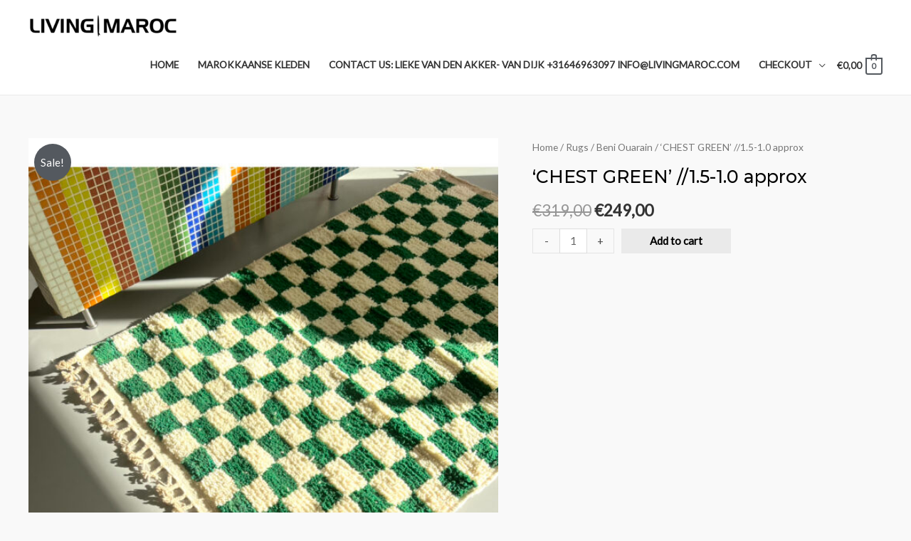

--- FILE ---
content_type: text/html; charset=UTF-8
request_url: https://livingmaroc.com/product/chest-green-1-73-1-10-approx/
body_size: 29744
content:
<!DOCTYPE html>
<html lang="en-US">
<head>
	<!-- Google tag (gtag.js) -->
<script async src="https://www.googletagmanager.com/gtag/js?id=UA-181387906-48"></script>
<script>
  window.dataLayer = window.dataLayer || [];
  function gtag(){dataLayer.push(arguments);}
  gtag('js', new Date());

  gtag('config', 'UA-181387906-48');
</script>

<meta charset="UTF-8">
<meta name="viewport" content="width=device-width, initial-scale=1">
<link rel="profile" href="https://gmpg.org/xfn/11">

<title>‘CHEST GREEN’ //1.5-1.0 approx &#8211; Living Maroc</title>
<meta name='robots' content='max-image-preview:large' />
<link rel='dns-prefetch' href='//fonts.googleapis.com' />
<link rel="alternate" type="application/rss+xml" title="Living Maroc &raquo; Feed" href="https://livingmaroc.com/feed/" />
<link rel="alternate" type="application/rss+xml" title="Living Maroc &raquo; Comments Feed" href="https://livingmaroc.com/comments/feed/" />
<link rel="alternate" title="oEmbed (JSON)" type="application/json+oembed" href="https://livingmaroc.com/wp-json/oembed/1.0/embed?url=https%3A%2F%2Flivingmaroc.com%2Fproduct%2Fchest-green-1-73-1-10-approx%2F" />
<link rel="alternate" title="oEmbed (XML)" type="text/xml+oembed" href="https://livingmaroc.com/wp-json/oembed/1.0/embed?url=https%3A%2F%2Flivingmaroc.com%2Fproduct%2Fchest-green-1-73-1-10-approx%2F&#038;format=xml" />
<style id='wp-img-auto-sizes-contain-inline-css'>
img:is([sizes=auto i],[sizes^="auto," i]){contain-intrinsic-size:3000px 1500px}
/*# sourceURL=wp-img-auto-sizes-contain-inline-css */
</style>
<link rel='stylesheet' id='astra-theme-css-css' href='https://livingmaroc.com/wp-content/themes/astra/assets/css/minified/style.min.css?ver=2.5.5' media='all' />
<style id='astra-theme-css-inline-css'>
html{font-size:93.75%;}a,.page-title{color:#4e4e4e;}a:hover,a:focus{color:#0084d6;}body,button,input,select,textarea,.ast-button,.ast-custom-button{font-family:'Lato',sans-serif;font-weight:400;font-size:15px;font-size:1rem;}blockquote{color:#000000;}h1,.entry-content h1,.entry-content h1 a,h2,.entry-content h2,.entry-content h2 a,h3,.entry-content h3,.entry-content h3 a,h4,.entry-content h4,.entry-content h4 a,h5,.entry-content h5,.entry-content h5 a,h6,.entry-content h6,.entry-content h6 a,.site-title,.site-title a{font-family:'Montserrat',sans-serif;font-weight:500;}.site-title{font-size:35px;font-size:2.3333333333333rem;}header .site-logo-img .custom-logo-link img{max-width:210px;}.astra-logo-svg{width:210px;}.ast-archive-description .ast-archive-title{font-size:40px;font-size:2.6666666666667rem;}.site-header .site-description{font-size:15px;font-size:1rem;}.entry-title{font-size:30px;font-size:2rem;}.comment-reply-title{font-size:24px;font-size:1.6rem;}.ast-comment-list #cancel-comment-reply-link{font-size:15px;font-size:1rem;}h1,.entry-content h1,.entry-content h1 a{font-size:66px;font-size:4.4rem;font-family:'Montserrat',sans-serif;line-height:1.2;}h2,.entry-content h2,.entry-content h2 a{font-size:35px;font-size:2.3333333333333rem;font-family:'Montserrat',sans-serif;}h3,.entry-content h3,.entry-content h3 a{font-size:30px;font-size:2rem;font-family:'Montserrat',sans-serif;line-height:1.5;}h4,.entry-content h4,.entry-content h4 a{font-size:20px;font-size:1.3333333333333rem;}h5,.entry-content h5,.entry-content h5 a{font-size:18px;font-size:1.2rem;}h6,.entry-content h6,.entry-content h6 a{font-size:15px;font-size:1rem;}.ast-single-post .entry-title,.page-title{font-size:25px;font-size:1.6666666666667rem;}#secondary,#secondary button,#secondary input,#secondary select,#secondary textarea{font-size:15px;font-size:1rem;}::selection{background-color:#54595f;color:#ffffff;}body,h1,.entry-title a,.entry-content h1,.entry-content h1 a,h2,.entry-content h2,.entry-content h2 a,h3,.entry-content h3,.entry-content h3 a,h4,.entry-content h4,.entry-content h4 a,h5,.entry-content h5,.entry-content h5 a,h6,.entry-content h6,.entry-content h6 a{color:#333333;}.tagcloud a:hover,.tagcloud a:focus,.tagcloud a.current-item{color:#ffffff;border-color:#4e4e4e;background-color:#4e4e4e;}.main-header-menu .menu-link,.ast-header-custom-item a{color:#333333;}.main-header-menu .menu-item:hover > .menu-link,.main-header-menu .menu-item:hover > .ast-menu-toggle,.main-header-menu .ast-masthead-custom-menu-items a:hover,.main-header-menu .menu-item.focus > .menu-link,.main-header-menu .menu-item.focus > .ast-menu-toggle,.main-header-menu .current-menu-item > .menu-link,.main-header-menu .current-menu-ancestor > .menu-link,.main-header-menu .current-menu-item > .ast-menu-toggle,.main-header-menu .current-menu-ancestor > .ast-menu-toggle{color:#4e4e4e;}input:focus,input[type="text"]:focus,input[type="email"]:focus,input[type="url"]:focus,input[type="password"]:focus,input[type="reset"]:focus,input[type="search"]:focus,textarea:focus{border-color:#4e4e4e;}input[type="radio"]:checked,input[type=reset],input[type="checkbox"]:checked,input[type="checkbox"]:hover:checked,input[type="checkbox"]:focus:checked,input[type=range]::-webkit-slider-thumb{border-color:#4e4e4e;background-color:#4e4e4e;box-shadow:none;}.site-footer a:hover + .post-count,.site-footer a:focus + .post-count{background:#4e4e4e;border-color:#4e4e4e;}.ast-small-footer{color:#000000;}.ast-small-footer > .ast-footer-overlay{background-color:#ffffff;}.ast-small-footer a{color:#434343;}.ast-small-footer a:hover{color:#3197d6;}.footer-adv .footer-adv-overlay{border-top-style:solid;}.ast-comment-meta{line-height:1.666666667;font-size:12px;font-size:0.8rem;}.single .nav-links .nav-previous,.single .nav-links .nav-next,.single .ast-author-details .author-title,.ast-comment-meta{color:#4e4e4e;}.entry-meta,.entry-meta *{line-height:1.45;color:#4e4e4e;}.entry-meta a:hover,.entry-meta a:hover *,.entry-meta a:focus,.entry-meta a:focus *{color:#0084d6;}.ast-404-layout-1 .ast-404-text{font-size:200px;font-size:13.333333333333rem;}.widget-title{font-size:21px;font-size:1.4rem;color:#333333;}#cat option,.secondary .calendar_wrap thead a,.secondary .calendar_wrap thead a:visited{color:#4e4e4e;}.secondary .calendar_wrap #today,.ast-progress-val span{background:#4e4e4e;}.secondary a:hover + .post-count,.secondary a:focus + .post-count{background:#4e4e4e;border-color:#4e4e4e;}.calendar_wrap #today > a{color:#ffffff;}.ast-pagination a,.page-links .page-link,.single .post-navigation a{color:#4e4e4e;}.ast-pagination a:hover,.ast-pagination a:focus,.ast-pagination > span:hover:not(.dots),.ast-pagination > span.current,.page-links > .page-link,.page-links .page-link:hover,.post-navigation a:hover{color:#0084d6;}.ast-header-break-point .ast-mobile-menu-buttons-minimal.menu-toggle{background:transparent;color:#c4c4c4;}.ast-header-break-point .ast-mobile-menu-buttons-outline.menu-toggle{background:transparent;border:1px solid #c4c4c4;color:#c4c4c4;}.ast-header-break-point .ast-mobile-menu-buttons-fill.menu-toggle{background:#c4c4c4;color:#000000;}@media (max-width:782px){.entry-content .wp-block-columns .wp-block-column{margin-left:0px;}}@media (max-width:921px){#secondary.secondary{padding-top:0;}.ast-separate-container .ast-article-post,.ast-separate-container .ast-article-single{padding:1.5em 2.14em;}.ast-separate-container #primary,.ast-separate-container #secondary{padding:1.5em 0;}.ast-separate-container.ast-right-sidebar #secondary{padding-left:1em;padding-right:1em;}.ast-separate-container.ast-two-container #secondary{padding-left:0;padding-right:0;}.ast-page-builder-template .entry-header #secondary{margin-top:1.5em;}.ast-page-builder-template #secondary{margin-top:1.5em;}#primary,#secondary{padding:1.5em 0;margin:0;}.ast-left-sidebar #content > .ast-container{display:flex;flex-direction:column-reverse;width:100%;}.ast-author-box img.avatar{margin:20px 0 0 0;}.ast-pagination{padding-top:1.5em;text-align:center;}.ast-pagination .next.page-numbers{display:inherit;float:none;}}@media (max-width:921px){.ast-page-builder-template.ast-left-sidebar #secondary{padding-right:20px;}.ast-page-builder-template.ast-right-sidebar #secondary{padding-left:20px;}.ast-right-sidebar #primary{padding-right:0;}.ast-right-sidebar #secondary{padding-left:0;}.ast-left-sidebar #primary{padding-left:0;}.ast-left-sidebar #secondary{padding-right:0;}.ast-pagination .prev.page-numbers{padding-left:.5em;}.ast-pagination .next.page-numbers{padding-right:.5em;}}@media (min-width:922px){.ast-separate-container.ast-right-sidebar #primary,.ast-separate-container.ast-left-sidebar #primary{border:0;}.ast-separate-container.ast-right-sidebar #secondary,.ast-separate-container.ast-left-sidebar #secondary{border:0;margin-left:auto;margin-right:auto;}.ast-separate-container.ast-two-container #secondary .widget:last-child{margin-bottom:0;}.ast-separate-container .ast-comment-list li .comment-respond{padding-left:2.66666em;padding-right:2.66666em;}.ast-author-box{-js-display:flex;display:flex;}.ast-author-bio{flex:1;}.error404.ast-separate-container #primary,.search-no-results.ast-separate-container #primary{margin-bottom:4em;}}@media (min-width:922px){.ast-right-sidebar #primary{border-right:1px solid #eee;}.ast-right-sidebar #secondary{border-left:1px solid #eee;margin-left:-1px;}.ast-left-sidebar #primary{border-left:1px solid #eee;}.ast-left-sidebar #secondary{border-right:1px solid #eee;margin-right:-1px;}.ast-separate-container.ast-two-container.ast-right-sidebar #secondary{padding-left:30px;padding-right:0;}.ast-separate-container.ast-two-container.ast-left-sidebar #secondary{padding-right:30px;padding-left:0;}}.elementor-button-wrapper .elementor-button{border-style:solid;border-top-width:0;border-right-width:0;border-left-width:0;border-bottom-width:0;}body .elementor-button.elementor-size-sm,body .elementor-button.elementor-size-xs,body .elementor-button.elementor-size-md,body .elementor-button.elementor-size-lg,body .elementor-button.elementor-size-xl,body .elementor-button{border-radius:inherit;padding-top:16px;padding-right:25px;padding-bottom:16px;padding-left:25px;}.elementor-button-wrapper .elementor-button{border-color:#eaeaea;background-color:#eaeaea;}.elementor-button-wrapper .elementor-button:hover,.elementor-button-wrapper .elementor-button:focus{color:#ffffff;background-color:#000000;border-color:#000000;}.wp-block-button .wp-block-button__link,.elementor-button-wrapper .elementor-button,.elementor-button-wrapper .elementor-button:visited{color:#000000;}.elementor-button-wrapper .elementor-button{font-family:inherit;font-weight:inherit;line-height:1;}.wp-block-button .wp-block-button__link{border-style:solid;border-top-width:0;border-right-width:0;border-left-width:0;border-bottom-width:0;border-color:#eaeaea;background-color:#eaeaea;color:#000000;font-family:inherit;font-weight:inherit;line-height:1;border-radius:inherit;padding-top:16px;padding-right:25px;padding-bottom:16px;padding-left:25px;}.wp-block-button .wp-block-button__link:hover,.wp-block-button .wp-block-button__link:focus{color:#ffffff;background-color:#000000;border-color:#000000;}.elementor-widget-heading h1.elementor-heading-title{line-height:1.2;}.elementor-widget-heading h3.elementor-heading-title{line-height:1.5;}.menu-toggle,button,.ast-button,.ast-custom-button,.button,input#submit,input[type="button"],input[type="submit"],input[type="reset"]{border-style:solid;border-top-width:0;border-right-width:0;border-left-width:0;border-bottom-width:0;color:#000000;border-color:#eaeaea;background-color:#eaeaea;border-radius:inherit;padding-top:16px;padding-right:25px;padding-bottom:16px;padding-left:25px;font-family:inherit;font-weight:inherit;line-height:1;}button:focus,.menu-toggle:hover,button:hover,.ast-button:hover,.button:hover,input[type=reset]:hover,input[type=reset]:focus,input#submit:hover,input#submit:focus,input[type="button"]:hover,input[type="button"]:focus,input[type="submit"]:hover,input[type="submit"]:focus{color:#ffffff;background-color:#000000;border-color:#000000;}@media (min-width:921px){.ast-container{max-width:100%;}}@media (min-width:544px){.ast-container{max-width:100%;}}@media (max-width:544px){.ast-separate-container .ast-article-post,.ast-separate-container .ast-article-single{padding:1.5em 1em;}.ast-separate-container #content .ast-container{padding-left:0.54em;padding-right:0.54em;}.ast-separate-container #secondary{padding-top:0;}.ast-separate-container.ast-two-container #secondary .widget{margin-bottom:1.5em;padding-left:1em;padding-right:1em;}.ast-separate-container .comments-count-wrapper{padding:1.5em 1em;}.ast-separate-container .ast-comment-list li.depth-1{padding:1.5em 1em;margin-bottom:1.5em;}.ast-separate-container .ast-comment-list .bypostauthor{padding:.5em;}.ast-separate-container .ast-archive-description{padding:1.5em 1em;}.ast-search-menu-icon.ast-dropdown-active .search-field{width:170px;}.ast-separate-container .comment-respond{padding:1.5em 1em;}}@media (max-width:544px){.ast-comment-list .children{margin-left:0.66666em;}.ast-separate-container .ast-comment-list .bypostauthor li{padding:0 0 0 .5em;}}@media (max-width:921px){.ast-mobile-header-stack .main-header-bar .ast-search-menu-icon{display:inline-block;}.ast-header-break-point.ast-header-custom-item-outside .ast-mobile-header-stack .main-header-bar .ast-search-icon{margin:0;}.ast-comment-avatar-wrap img{max-width:2.5em;}.comments-area{margin-top:1.5em;}.ast-separate-container .comments-count-wrapper{padding:2em 2.14em;}.ast-separate-container .ast-comment-list li.depth-1{padding:1.5em 2.14em;}.ast-separate-container .comment-respond{padding:2em 2.14em;}}@media (max-width:921px){.ast-header-break-point .main-header-bar .ast-search-menu-icon.slide-search .search-form{right:0;}.ast-header-break-point .ast-mobile-header-stack .main-header-bar .ast-search-menu-icon.slide-search .search-form{right:-1em;}.ast-comment-avatar-wrap{margin-right:0.5em;}}@media (min-width:545px){.ast-page-builder-template .comments-area,.single.ast-page-builder-template .entry-header,.single.ast-page-builder-template .post-navigation{max-width:1240px;margin-left:auto;margin-right:auto;}}body,.ast-separate-container{background-color:#f9f9f9;background-image:none;}@media (max-width:921px){.ast-archive-description .ast-archive-title{font-size:40px;}.entry-title{font-size:30px;}h1,.entry-content h1,.entry-content h1 a{font-size:50px;}h2,.entry-content h2,.entry-content h2 a{font-size:25px;}h3,.entry-content h3,.entry-content h3 a{font-size:20px;}.ast-single-post .entry-title,.page-title{font-size:30px;}#masthead .site-logo-img .custom-logo-link img{max-width:120px;}.astra-logo-svg{width:120px;}.ast-header-break-point .site-logo-img .custom-mobile-logo-link img{max-width:120px;}}@media (max-width:544px){.ast-archive-description .ast-archive-title{font-size:40px;}.entry-title{font-size:30px;}h1,.entry-content h1,.entry-content h1 a{font-size:30px;}h2,.entry-content h2,.entry-content h2 a{font-size:25px;}h3,.entry-content h3,.entry-content h3 a{font-size:20px;}.ast-single-post .entry-title,.page-title{font-size:24px;}.ast-header-break-point .site-branding img,.ast-header-break-point #masthead .site-logo-img .custom-logo-link img{max-width:130px;}.astra-logo-svg{width:130px;}.ast-header-break-point .site-logo-img .custom-mobile-logo-link img{max-width:130px;}}@media (max-width:921px){html{font-size:85.5%;}}@media (max-width:544px){html{font-size:85.5%;}}@media (min-width:922px){.ast-container{max-width:1240px;}}@font-face {font-family: "Astra";src: url(https://livingmaroc.com/wp-content/themes/astra/assets/fonts/astra.woff) format("woff"),url(https://livingmaroc.com/wp-content/themes/astra/assets/fonts/astra.ttf) format("truetype"),url(https://livingmaroc.com/wp-content/themes/astra/assets/fonts/astra.svg#astra) format("svg");font-weight: normal;font-style: normal;font-display: fallback;}@media (max-width:921px) {.main-header-bar .main-header-bar-navigation{display:none;}}@media (min-width:922px){.single-post .site-content > .ast-container{max-width:1200px;}}.ast-desktop .main-header-menu.submenu-with-border .sub-menu,.ast-desktop .main-header-menu.submenu-with-border .astra-full-megamenu-wrapper{border-color:#dddddd;}.ast-desktop .main-header-menu.submenu-with-border .sub-menu{border-top-width:1px;border-right-width:1px;border-left-width:1px;border-bottom-width:1px;border-style:solid;}.ast-desktop .main-header-menu.submenu-with-border .sub-menu .sub-menu{top:-1px;}.ast-desktop .main-header-menu.submenu-with-border .sub-menu .menu-link,.ast-desktop .main-header-menu.submenu-with-border .children .menu-link{border-bottom-width:1px;border-style:solid;border-color:#eaeaea;}@media (min-width:922px){.main-header-menu .sub-menu .menu-item.ast-left-align-sub-menu:hover > .sub-menu,.main-header-menu .sub-menu .menu-item.ast-left-align-sub-menu.focus > .sub-menu{margin-left:-2px;}}.ast-small-footer{border-top-style:solid;border-top-width:1px;border-top-color:rgba(122,122,122,0.13);}@media (max-width:920px){.ast-404-layout-1 .ast-404-text{font-size:100px;font-size:6.6666666666667rem;}}.ast-breadcrumbs .trail-browse,.ast-breadcrumbs .trail-items,.ast-breadcrumbs .trail-items li{display:inline-block;margin:0;padding:0;border:none;background:inherit;text-indent:0;}.ast-breadcrumbs .trail-browse{font-size:inherit;font-style:inherit;font-weight:inherit;color:inherit;}.ast-breadcrumbs .trail-items{list-style:none;}.trail-items li::after{padding:0 0.3em;content:"\00bb";}.trail-items li:last-of-type::after{display:none;}h1,.entry-content h1,h2,.entry-content h2,h3,.entry-content h3,h4,.entry-content h4,h5,.entry-content h5,h6,.entry-content h6{color:#333333;}.ast-header-break-point .main-header-bar{border-bottom-width:1px;}@media (min-width:922px){.main-header-bar{border-bottom-width:1px;}}.ast-flex{-webkit-align-content:center;-ms-flex-line-pack:center;align-content:center;-webkit-box-align:center;-webkit-align-items:center;-moz-box-align:center;-ms-flex-align:center;align-items:center;}.main-header-bar{padding:1em 0;}.ast-site-identity{padding:0;}.header-main-layout-1 .ast-flex.main-header-container, .header-main-layout-3 .ast-flex.main-header-container{-webkit-align-content:center;-ms-flex-line-pack:center;align-content:center;-webkit-box-align:center;-webkit-align-items:center;-moz-box-align:center;-ms-flex-align:center;align-items:center;}.header-main-layout-1 .ast-flex.main-header-container, .header-main-layout-3 .ast-flex.main-header-container{-webkit-align-content:center;-ms-flex-line-pack:center;align-content:center;-webkit-box-align:center;-webkit-align-items:center;-moz-box-align:center;-ms-flex-align:center;align-items:center;}
/*# sourceURL=astra-theme-css-inline-css */
</style>
<link rel='stylesheet' id='astra-google-fonts-css' href='//fonts.googleapis.com/css?family=Lato%3A400%7CMontserrat%3A500%2C&#038;display=fallback&#038;ver=2.5.5' media='all' />
<link rel='stylesheet' id='astra-menu-animation-css' href='https://livingmaroc.com/wp-content/themes/astra/assets/css/minified/menu-animation.min.css?ver=2.5.5' media='all' />
<style id='wp-emoji-styles-inline-css'>

	img.wp-smiley, img.emoji {
		display: inline !important;
		border: none !important;
		box-shadow: none !important;
		height: 1em !important;
		width: 1em !important;
		margin: 0 0.07em !important;
		vertical-align: -0.1em !important;
		background: none !important;
		padding: 0 !important;
	}
/*# sourceURL=wp-emoji-styles-inline-css */
</style>
<style id='wp-block-library-inline-css'>
:root{--wp-block-synced-color:#7a00df;--wp-block-synced-color--rgb:122,0,223;--wp-bound-block-color:var(--wp-block-synced-color);--wp-editor-canvas-background:#ddd;--wp-admin-theme-color:#007cba;--wp-admin-theme-color--rgb:0,124,186;--wp-admin-theme-color-darker-10:#006ba1;--wp-admin-theme-color-darker-10--rgb:0,107,160.5;--wp-admin-theme-color-darker-20:#005a87;--wp-admin-theme-color-darker-20--rgb:0,90,135;--wp-admin-border-width-focus:2px}@media (min-resolution:192dpi){:root{--wp-admin-border-width-focus:1.5px}}.wp-element-button{cursor:pointer}:root .has-very-light-gray-background-color{background-color:#eee}:root .has-very-dark-gray-background-color{background-color:#313131}:root .has-very-light-gray-color{color:#eee}:root .has-very-dark-gray-color{color:#313131}:root .has-vivid-green-cyan-to-vivid-cyan-blue-gradient-background{background:linear-gradient(135deg,#00d084,#0693e3)}:root .has-purple-crush-gradient-background{background:linear-gradient(135deg,#34e2e4,#4721fb 50%,#ab1dfe)}:root .has-hazy-dawn-gradient-background{background:linear-gradient(135deg,#faaca8,#dad0ec)}:root .has-subdued-olive-gradient-background{background:linear-gradient(135deg,#fafae1,#67a671)}:root .has-atomic-cream-gradient-background{background:linear-gradient(135deg,#fdd79a,#004a59)}:root .has-nightshade-gradient-background{background:linear-gradient(135deg,#330968,#31cdcf)}:root .has-midnight-gradient-background{background:linear-gradient(135deg,#020381,#2874fc)}:root{--wp--preset--font-size--normal:16px;--wp--preset--font-size--huge:42px}.has-regular-font-size{font-size:1em}.has-larger-font-size{font-size:2.625em}.has-normal-font-size{font-size:var(--wp--preset--font-size--normal)}.has-huge-font-size{font-size:var(--wp--preset--font-size--huge)}.has-text-align-center{text-align:center}.has-text-align-left{text-align:left}.has-text-align-right{text-align:right}.has-fit-text{white-space:nowrap!important}#end-resizable-editor-section{display:none}.aligncenter{clear:both}.items-justified-left{justify-content:flex-start}.items-justified-center{justify-content:center}.items-justified-right{justify-content:flex-end}.items-justified-space-between{justify-content:space-between}.screen-reader-text{border:0;clip-path:inset(50%);height:1px;margin:-1px;overflow:hidden;padding:0;position:absolute;width:1px;word-wrap:normal!important}.screen-reader-text:focus{background-color:#ddd;clip-path:none;color:#444;display:block;font-size:1em;height:auto;left:5px;line-height:normal;padding:15px 23px 14px;text-decoration:none;top:5px;width:auto;z-index:100000}html :where(.has-border-color){border-style:solid}html :where([style*=border-top-color]){border-top-style:solid}html :where([style*=border-right-color]){border-right-style:solid}html :where([style*=border-bottom-color]){border-bottom-style:solid}html :where([style*=border-left-color]){border-left-style:solid}html :where([style*=border-width]){border-style:solid}html :where([style*=border-top-width]){border-top-style:solid}html :where([style*=border-right-width]){border-right-style:solid}html :where([style*=border-bottom-width]){border-bottom-style:solid}html :where([style*=border-left-width]){border-left-style:solid}html :where(img[class*=wp-image-]){height:auto;max-width:100%}:where(figure){margin:0 0 1em}html :where(.is-position-sticky){--wp-admin--admin-bar--position-offset:var(--wp-admin--admin-bar--height,0px)}@media screen and (max-width:600px){html :where(.is-position-sticky){--wp-admin--admin-bar--position-offset:0px}}

/*# sourceURL=wp-block-library-inline-css */
</style><style id='global-styles-inline-css'>
:root{--wp--preset--aspect-ratio--square: 1;--wp--preset--aspect-ratio--4-3: 4/3;--wp--preset--aspect-ratio--3-4: 3/4;--wp--preset--aspect-ratio--3-2: 3/2;--wp--preset--aspect-ratio--2-3: 2/3;--wp--preset--aspect-ratio--16-9: 16/9;--wp--preset--aspect-ratio--9-16: 9/16;--wp--preset--color--black: #000000;--wp--preset--color--cyan-bluish-gray: #abb8c3;--wp--preset--color--white: #ffffff;--wp--preset--color--pale-pink: #f78da7;--wp--preset--color--vivid-red: #cf2e2e;--wp--preset--color--luminous-vivid-orange: #ff6900;--wp--preset--color--luminous-vivid-amber: #fcb900;--wp--preset--color--light-green-cyan: #7bdcb5;--wp--preset--color--vivid-green-cyan: #00d084;--wp--preset--color--pale-cyan-blue: #8ed1fc;--wp--preset--color--vivid-cyan-blue: #0693e3;--wp--preset--color--vivid-purple: #9b51e0;--wp--preset--gradient--vivid-cyan-blue-to-vivid-purple: linear-gradient(135deg,rgb(6,147,227) 0%,rgb(155,81,224) 100%);--wp--preset--gradient--light-green-cyan-to-vivid-green-cyan: linear-gradient(135deg,rgb(122,220,180) 0%,rgb(0,208,130) 100%);--wp--preset--gradient--luminous-vivid-amber-to-luminous-vivid-orange: linear-gradient(135deg,rgb(252,185,0) 0%,rgb(255,105,0) 100%);--wp--preset--gradient--luminous-vivid-orange-to-vivid-red: linear-gradient(135deg,rgb(255,105,0) 0%,rgb(207,46,46) 100%);--wp--preset--gradient--very-light-gray-to-cyan-bluish-gray: linear-gradient(135deg,rgb(238,238,238) 0%,rgb(169,184,195) 100%);--wp--preset--gradient--cool-to-warm-spectrum: linear-gradient(135deg,rgb(74,234,220) 0%,rgb(151,120,209) 20%,rgb(207,42,186) 40%,rgb(238,44,130) 60%,rgb(251,105,98) 80%,rgb(254,248,76) 100%);--wp--preset--gradient--blush-light-purple: linear-gradient(135deg,rgb(255,206,236) 0%,rgb(152,150,240) 100%);--wp--preset--gradient--blush-bordeaux: linear-gradient(135deg,rgb(254,205,165) 0%,rgb(254,45,45) 50%,rgb(107,0,62) 100%);--wp--preset--gradient--luminous-dusk: linear-gradient(135deg,rgb(255,203,112) 0%,rgb(199,81,192) 50%,rgb(65,88,208) 100%);--wp--preset--gradient--pale-ocean: linear-gradient(135deg,rgb(255,245,203) 0%,rgb(182,227,212) 50%,rgb(51,167,181) 100%);--wp--preset--gradient--electric-grass: linear-gradient(135deg,rgb(202,248,128) 0%,rgb(113,206,126) 100%);--wp--preset--gradient--midnight: linear-gradient(135deg,rgb(2,3,129) 0%,rgb(40,116,252) 100%);--wp--preset--font-size--small: 13px;--wp--preset--font-size--medium: 20px;--wp--preset--font-size--large: 36px;--wp--preset--font-size--x-large: 42px;--wp--preset--spacing--20: 0.44rem;--wp--preset--spacing--30: 0.67rem;--wp--preset--spacing--40: 1rem;--wp--preset--spacing--50: 1.5rem;--wp--preset--spacing--60: 2.25rem;--wp--preset--spacing--70: 3.38rem;--wp--preset--spacing--80: 5.06rem;--wp--preset--shadow--natural: 6px 6px 9px rgba(0, 0, 0, 0.2);--wp--preset--shadow--deep: 12px 12px 50px rgba(0, 0, 0, 0.4);--wp--preset--shadow--sharp: 6px 6px 0px rgba(0, 0, 0, 0.2);--wp--preset--shadow--outlined: 6px 6px 0px -3px rgb(255, 255, 255), 6px 6px rgb(0, 0, 0);--wp--preset--shadow--crisp: 6px 6px 0px rgb(0, 0, 0);}:where(.is-layout-flex){gap: 0.5em;}:where(.is-layout-grid){gap: 0.5em;}body .is-layout-flex{display: flex;}.is-layout-flex{flex-wrap: wrap;align-items: center;}.is-layout-flex > :is(*, div){margin: 0;}body .is-layout-grid{display: grid;}.is-layout-grid > :is(*, div){margin: 0;}:where(.wp-block-columns.is-layout-flex){gap: 2em;}:where(.wp-block-columns.is-layout-grid){gap: 2em;}:where(.wp-block-post-template.is-layout-flex){gap: 1.25em;}:where(.wp-block-post-template.is-layout-grid){gap: 1.25em;}.has-black-color{color: var(--wp--preset--color--black) !important;}.has-cyan-bluish-gray-color{color: var(--wp--preset--color--cyan-bluish-gray) !important;}.has-white-color{color: var(--wp--preset--color--white) !important;}.has-pale-pink-color{color: var(--wp--preset--color--pale-pink) !important;}.has-vivid-red-color{color: var(--wp--preset--color--vivid-red) !important;}.has-luminous-vivid-orange-color{color: var(--wp--preset--color--luminous-vivid-orange) !important;}.has-luminous-vivid-amber-color{color: var(--wp--preset--color--luminous-vivid-amber) !important;}.has-light-green-cyan-color{color: var(--wp--preset--color--light-green-cyan) !important;}.has-vivid-green-cyan-color{color: var(--wp--preset--color--vivid-green-cyan) !important;}.has-pale-cyan-blue-color{color: var(--wp--preset--color--pale-cyan-blue) !important;}.has-vivid-cyan-blue-color{color: var(--wp--preset--color--vivid-cyan-blue) !important;}.has-vivid-purple-color{color: var(--wp--preset--color--vivid-purple) !important;}.has-black-background-color{background-color: var(--wp--preset--color--black) !important;}.has-cyan-bluish-gray-background-color{background-color: var(--wp--preset--color--cyan-bluish-gray) !important;}.has-white-background-color{background-color: var(--wp--preset--color--white) !important;}.has-pale-pink-background-color{background-color: var(--wp--preset--color--pale-pink) !important;}.has-vivid-red-background-color{background-color: var(--wp--preset--color--vivid-red) !important;}.has-luminous-vivid-orange-background-color{background-color: var(--wp--preset--color--luminous-vivid-orange) !important;}.has-luminous-vivid-amber-background-color{background-color: var(--wp--preset--color--luminous-vivid-amber) !important;}.has-light-green-cyan-background-color{background-color: var(--wp--preset--color--light-green-cyan) !important;}.has-vivid-green-cyan-background-color{background-color: var(--wp--preset--color--vivid-green-cyan) !important;}.has-pale-cyan-blue-background-color{background-color: var(--wp--preset--color--pale-cyan-blue) !important;}.has-vivid-cyan-blue-background-color{background-color: var(--wp--preset--color--vivid-cyan-blue) !important;}.has-vivid-purple-background-color{background-color: var(--wp--preset--color--vivid-purple) !important;}.has-black-border-color{border-color: var(--wp--preset--color--black) !important;}.has-cyan-bluish-gray-border-color{border-color: var(--wp--preset--color--cyan-bluish-gray) !important;}.has-white-border-color{border-color: var(--wp--preset--color--white) !important;}.has-pale-pink-border-color{border-color: var(--wp--preset--color--pale-pink) !important;}.has-vivid-red-border-color{border-color: var(--wp--preset--color--vivid-red) !important;}.has-luminous-vivid-orange-border-color{border-color: var(--wp--preset--color--luminous-vivid-orange) !important;}.has-luminous-vivid-amber-border-color{border-color: var(--wp--preset--color--luminous-vivid-amber) !important;}.has-light-green-cyan-border-color{border-color: var(--wp--preset--color--light-green-cyan) !important;}.has-vivid-green-cyan-border-color{border-color: var(--wp--preset--color--vivid-green-cyan) !important;}.has-pale-cyan-blue-border-color{border-color: var(--wp--preset--color--pale-cyan-blue) !important;}.has-vivid-cyan-blue-border-color{border-color: var(--wp--preset--color--vivid-cyan-blue) !important;}.has-vivid-purple-border-color{border-color: var(--wp--preset--color--vivid-purple) !important;}.has-vivid-cyan-blue-to-vivid-purple-gradient-background{background: var(--wp--preset--gradient--vivid-cyan-blue-to-vivid-purple) !important;}.has-light-green-cyan-to-vivid-green-cyan-gradient-background{background: var(--wp--preset--gradient--light-green-cyan-to-vivid-green-cyan) !important;}.has-luminous-vivid-amber-to-luminous-vivid-orange-gradient-background{background: var(--wp--preset--gradient--luminous-vivid-amber-to-luminous-vivid-orange) !important;}.has-luminous-vivid-orange-to-vivid-red-gradient-background{background: var(--wp--preset--gradient--luminous-vivid-orange-to-vivid-red) !important;}.has-very-light-gray-to-cyan-bluish-gray-gradient-background{background: var(--wp--preset--gradient--very-light-gray-to-cyan-bluish-gray) !important;}.has-cool-to-warm-spectrum-gradient-background{background: var(--wp--preset--gradient--cool-to-warm-spectrum) !important;}.has-blush-light-purple-gradient-background{background: var(--wp--preset--gradient--blush-light-purple) !important;}.has-blush-bordeaux-gradient-background{background: var(--wp--preset--gradient--blush-bordeaux) !important;}.has-luminous-dusk-gradient-background{background: var(--wp--preset--gradient--luminous-dusk) !important;}.has-pale-ocean-gradient-background{background: var(--wp--preset--gradient--pale-ocean) !important;}.has-electric-grass-gradient-background{background: var(--wp--preset--gradient--electric-grass) !important;}.has-midnight-gradient-background{background: var(--wp--preset--gradient--midnight) !important;}.has-small-font-size{font-size: var(--wp--preset--font-size--small) !important;}.has-medium-font-size{font-size: var(--wp--preset--font-size--medium) !important;}.has-large-font-size{font-size: var(--wp--preset--font-size--large) !important;}.has-x-large-font-size{font-size: var(--wp--preset--font-size--x-large) !important;}
/*# sourceURL=global-styles-inline-css */
</style>

<style id='classic-theme-styles-inline-css'>
/*! This file is auto-generated */
.wp-block-button__link{color:#fff;background-color:#32373c;border-radius:9999px;box-shadow:none;text-decoration:none;padding:calc(.667em + 2px) calc(1.333em + 2px);font-size:1.125em}.wp-block-file__button{background:#32373c;color:#fff;text-decoration:none}
/*# sourceURL=/wp-includes/css/classic-themes.min.css */
</style>
<link rel='stylesheet' id='photoswipe-css' href='https://livingmaroc.com/wp-content/plugins/woocommerce/assets/css/photoswipe/photoswipe.min.css?ver=4.7.4' media='all' />
<link rel='stylesheet' id='photoswipe-default-skin-css' href='https://livingmaroc.com/wp-content/plugins/woocommerce/assets/css/photoswipe/default-skin/default-skin.min.css?ver=4.7.4' media='all' />
<link rel='stylesheet' id='woocommerce-layout-css' href='https://livingmaroc.com/wp-content/themes/astra/assets/css/minified/compatibility/woocommerce/woocommerce-layout.min.css?ver=2.5.5' media='all' />
<link rel='stylesheet' id='woocommerce-smallscreen-css' href='https://livingmaroc.com/wp-content/themes/astra/assets/css/minified/compatibility/woocommerce/woocommerce-smallscreen.min.css?ver=2.5.5' media='only screen and (max-width: 921px)' />
<link rel='stylesheet' id='woocommerce-general-css' href='https://livingmaroc.com/wp-content/themes/astra/assets/css/minified/compatibility/woocommerce/woocommerce.min.css?ver=2.5.5' media='all' />
<style id='woocommerce-general-inline-css'>
.woocommerce span.onsale, .wc-block-grid__product .wc-block-grid__product-onsale{background-color:#54595f;color:#ffffff;}.woocommerce a.button, .woocommerce button.button, .woocommerce .woocommerce-message a.button, .woocommerce #respond input#submit.alt, .woocommerce a.button.alt, .woocommerce button.button.alt, .woocommerce input.button.alt, .woocommerce input.button,.woocommerce input.button:disabled, .woocommerce input.button:disabled[disabled], .woocommerce input.button:disabled:hover, .woocommerce input.button:disabled[disabled]:hover, .woocommerce #respond input#submit, .woocommerce button.button.alt.disabled, .wc-block-grid__products .wc-block-grid__product .wp-block-button__link, .wc-block-grid__product-onsale{color:#000000;border-color:#eaeaea;background-color:#eaeaea;}.woocommerce a.button:hover, .woocommerce button.button:hover, .woocommerce .woocommerce-message a.button:hover,.woocommerce #respond input#submit:hover,.woocommerce #respond input#submit.alt:hover, .woocommerce a.button.alt:hover, .woocommerce button.button.alt:hover, .woocommerce input.button.alt:hover, .woocommerce input.button:hover, .woocommerce button.button.alt.disabled:hover, .wc-block-grid__products .wc-block-grid__product .wp-block-button__link:hover{color:#ffffff;border-color:#000000;background-color:#000000;}.woocommerce-message, .woocommerce-info{border-top-color:#4e4e4e;}.woocommerce-message::before,.woocommerce-info::before{color:#4e4e4e;}.woocommerce ul.products li.product .price, .woocommerce div.product p.price, .woocommerce div.product span.price, .widget_layered_nav_filters ul li.chosen a, .woocommerce-page ul.products li.product .ast-woo-product-category, .wc-layered-nav-rating a{color:#333333;}.woocommerce nav.woocommerce-pagination ul,.woocommerce nav.woocommerce-pagination ul li{border-color:#4e4e4e;}.woocommerce nav.woocommerce-pagination ul li a:focus, .woocommerce nav.woocommerce-pagination ul li a:hover, .woocommerce nav.woocommerce-pagination ul li span.current{background:#4e4e4e;color:#000000;}.woocommerce-MyAccount-navigation-link.is-active a{color:#0084d6;}.woocommerce .widget_price_filter .ui-slider .ui-slider-range, .woocommerce .widget_price_filter .ui-slider .ui-slider-handle{background-color:#4e4e4e;}.woocommerce a.button, .woocommerce button.button, .woocommerce .woocommerce-message a.button, .woocommerce #respond input#submit.alt, .woocommerce a.button.alt, .woocommerce button.button.alt, .woocommerce input.button.alt, .woocommerce input.button,.woocommerce-cart table.cart td.actions .button, .woocommerce form.checkout_coupon .button, .woocommerce #respond input#submit, .wc-block-grid__products .wc-block-grid__product .wp-block-button__link{border-radius:inherit;padding-top:16px;padding-right:25px;padding-bottom:16px;padding-left:25px;}.woocommerce .star-rating, .woocommerce .comment-form-rating .stars a, .woocommerce .star-rating::before{color:#4e4e4e;}.woocommerce div.product .woocommerce-tabs ul.tabs li.active:before{background:#4e4e4e;}.ast-site-header-cart a{color:#333333;}.ast-site-header-cart a:focus, .ast-site-header-cart a:hover, .ast-site-header-cart .current-menu-item a{color:#4e4e4e;}.ast-cart-menu-wrap .count, .ast-cart-menu-wrap .count:after{border-color:#4e4e4e;color:#4e4e4e;}.ast-cart-menu-wrap:hover .count{color:#ffffff;background-color:#4e4e4e;}.ast-site-header-cart .widget_shopping_cart .total .woocommerce-Price-amount{color:#4e4e4e;}.woocommerce a.remove:hover, .ast-woocommerce-cart-menu .main-header-menu .woocommerce-custom-menu-item .menu-item:hover > .menu-link.remove:hover{color:#4e4e4e;border-color:#4e4e4e;background-color:#ffffff;}.ast-site-header-cart .widget_shopping_cart .buttons .button.checkout, .woocommerce .widget_shopping_cart .woocommerce-mini-cart__buttons .checkout.wc-forward{color:#ffffff;border-color:#000000;background-color:#000000;}.site-header .ast-site-header-cart-data .button.wc-forward, .site-header .ast-site-header-cart-data .button.wc-forward:hover{color:#000000;}.below-header-user-select .ast-site-header-cart .widget, .ast-above-header-section .ast-site-header-cart .widget a, .below-header-user-select .ast-site-header-cart .widget_shopping_cart a{color:#333333;}.below-header-user-select .ast-site-header-cart .widget_shopping_cart a:hover, .ast-above-header-section .ast-site-header-cart .widget_shopping_cart a:hover, .below-header-user-select .ast-site-header-cart .widget_shopping_cart a.remove:hover, .ast-above-header-section .ast-site-header-cart .widget_shopping_cart a.remove:hover{color:#4e4e4e;}@media (min-width:545px) and (max-width:921px){.woocommerce.tablet-columns-6 ul.products li.product, .woocommerce-page.tablet-columns-6 ul.products li.product{width:calc(16.66% - 16.66px);}.woocommerce.tablet-columns-5 ul.products li.product, .woocommerce-page.tablet-columns-5 ul.products li.product{width:calc(20% - 16px);}.woocommerce.tablet-columns-4 ul.products li.product, .woocommerce-page.tablet-columns-4 ul.products li.product{width:calc(25% - 15px);}.woocommerce.tablet-columns-3 ul.products li.product, .woocommerce-page.tablet-columns-3 ul.products li.product{width:calc(33.33% - 14px);}.woocommerce.tablet-columns-2 ul.products li.product, .woocommerce-page.tablet-columns-2 ul.products li.product{width:calc(50% - 10px);}.woocommerce.tablet-columns-1 ul.products li.product, .woocommerce-page.tablet-columns-1 ul.products li.product{width:100%;}.woocommerce div.product .related.products ul.products li.product{width:calc(33.33% - 14px);}}@media (min-width:545px) and (max-width:921px){.woocommerce[class*="columns-"].columns-3 > ul.products li.product, .woocommerce[class*="columns-"].columns-4 > ul.products li.product, .woocommerce[class*="columns-"].columns-5 > ul.products li.product, .woocommerce[class*="columns-"].columns-6 > ul.products li.product{width:calc(33.33% - 14px);margin-right:20px;}.woocommerce[class*="columns-"].columns-3 > ul.products li.product:nth-child(3n), .woocommerce[class*="columns-"].columns-4 > ul.products li.product:nth-child(3n), .woocommerce[class*="columns-"].columns-5 > ul.products li.product:nth-child(3n), .woocommerce[class*="columns-"].columns-6 > ul.products li.product:nth-child(3n){margin-right:0;clear:right;}.woocommerce[class*="columns-"].columns-3 > ul.products li.product:nth-child(3n+1), .woocommerce[class*="columns-"].columns-4 > ul.products li.product:nth-child(3n+1), .woocommerce[class*="columns-"].columns-5 > ul.products li.product:nth-child(3n+1), .woocommerce[class*="columns-"].columns-6 > ul.products li.product:nth-child(3n+1){clear:left;}.woocommerce[class*="columns-"] ul.products li.product:nth-child(n), .woocommerce-page[class*="columns-"] ul.products li.product:nth-child(n){margin-right:20px;clear:none;}.woocommerce.tablet-columns-2 ul.products li.product:nth-child(2n), .woocommerce-page.tablet-columns-2 ul.products li.product:nth-child(2n), .woocommerce.tablet-columns-3 ul.products li.product:nth-child(3n), .woocommerce-page.tablet-columns-3 ul.products li.product:nth-child(3n), .woocommerce.tablet-columns-4 ul.products li.product:nth-child(4n), .woocommerce-page.tablet-columns-4 ul.products li.product:nth-child(4n), .woocommerce.tablet-columns-5 ul.products li.product:nth-child(5n), .woocommerce-page.tablet-columns-5 ul.products li.product:nth-child(5n), .woocommerce.tablet-columns-6 ul.products li.product:nth-child(6n), .woocommerce-page.tablet-columns-6 ul.products li.product:nth-child(6n){margin-right:0;clear:right;}.woocommerce.tablet-columns-2 ul.products li.product:nth-child(2n+1), .woocommerce-page.tablet-columns-2 ul.products li.product:nth-child(2n+1), .woocommerce.tablet-columns-3 ul.products li.product:nth-child(3n+1), .woocommerce-page.tablet-columns-3 ul.products li.product:nth-child(3n+1), .woocommerce.tablet-columns-4 ul.products li.product:nth-child(4n+1), .woocommerce-page.tablet-columns-4 ul.products li.product:nth-child(4n+1), .woocommerce.tablet-columns-5 ul.products li.product:nth-child(5n+1), .woocommerce-page.tablet-columns-5 ul.products li.product:nth-child(5n+1), .woocommerce.tablet-columns-6 ul.products li.product:nth-child(6n+1), .woocommerce-page.tablet-columns-6 ul.products li.product:nth-child(6n+1){clear:left;}.woocommerce div.product .related.products ul.products li.product:nth-child(3n){margin-right:0;clear:right;}.woocommerce div.product .related.products ul.products li.product:nth-child(3n+1){clear:left;}}@media (min-width:922px){.woocommerce #reviews #comments{width:55%;float:left;}.woocommerce #reviews #review_form_wrapper{width:45%;float:right;padding-left:2em;}.woocommerce form.checkout_coupon{width:50%;}}@media (max-width:921px){.ast-header-break-point.ast-woocommerce-cart-menu .header-main-layout-1.ast-mobile-header-stack.ast-no-menu-items .ast-site-header-cart, .ast-header-break-point.ast-woocommerce-cart-menu .header-main-layout-3.ast-mobile-header-stack.ast-no-menu-items .ast-site-header-cart{padding-right:0;padding-left:0;}.ast-header-break-point.ast-woocommerce-cart-menu .header-main-layout-1.ast-mobile-header-stack .main-header-bar{text-align:center;}.ast-header-break-point.ast-woocommerce-cart-menu .header-main-layout-1.ast-mobile-header-stack .ast-site-header-cart, .ast-header-break-point.ast-woocommerce-cart-menu .header-main-layout-1.ast-mobile-header-stack .ast-mobile-menu-buttons{display:inline-block;}.ast-header-break-point.ast-woocommerce-cart-menu .header-main-layout-2.ast-mobile-header-inline .site-branding{flex:auto;}.ast-header-break-point.ast-woocommerce-cart-menu .header-main-layout-3.ast-mobile-header-stack .site-branding{flex:0 0 100%;}.ast-header-break-point.ast-woocommerce-cart-menu .header-main-layout-3.ast-mobile-header-stack .main-header-container{display:flex;justify-content:center;}.woocommerce-cart .woocommerce-shipping-calculator .button{width:100%;}.woocommerce div.product div.images, .woocommerce div.product div.summary, .woocommerce #content div.product div.images, .woocommerce #content div.product div.summary, .woocommerce-page div.product div.images, .woocommerce-page div.product div.summary, .woocommerce-page #content div.product div.images, .woocommerce-page #content div.product div.summary{float:none;width:100%;}.woocommerce-cart table.cart td.actions .ast-return-to-shop{display:block;text-align:center;margin-top:1em;}}@media (max-width:544px){.ast-separate-container .ast-woocommerce-container{padding:.54em 1em 1.33333em;}.woocommerce-message, .woocommerce-error, .woocommerce-info{display:flex;flex-wrap:wrap;}.woocommerce-message a.button, .woocommerce-error a.button, .woocommerce-info a.button{order:1;margin-top:.5em;}.woocommerce.mobile-columns-6 ul.products li.product, .woocommerce-page.mobile-columns-6 ul.products li.product{width:calc(16.66% - 16.66px);}.woocommerce.mobile-columns-5 ul.products li.product, .woocommerce-page.mobile-columns-5 ul.products li.product{width:calc(20% - 16px);}.woocommerce.mobile-columns-4 ul.products li.product, .woocommerce-page.mobile-columns-4 ul.products li.product{width:calc(25% - 15px);}.woocommerce.mobile-columns-3 ul.products li.product, .woocommerce-page.mobile-columns-3 ul.products li.product{width:calc(33.33% - 14px);}.woocommerce.mobile-columns-2 ul.products li.product, .woocommerce-page.mobile-columns-2 ul.products li.product{width:calc(50% - 10px);}.woocommerce.mobile-columns-1 ul.products li.product, .woocommerce-page.mobile-columns-1 ul.products li.product{width:100%;}.woocommerce .woocommerce-ordering, .woocommerce-page .woocommerce-ordering{float:none;margin-bottom:2em;width:100%;}.woocommerce ul.products a.button, .woocommerce-page ul.products a.button{padding:0.5em 0.75em;}.woocommerce div.product .related.products ul.products li.product{width:calc(50% - 10px);}.woocommerce table.cart td.actions .button, .woocommerce #content table.cart td.actions .button, .woocommerce-page table.cart td.actions .button, .woocommerce-page #content table.cart td.actions .button{padding-left:1em;padding-right:1em;}.woocommerce #content table.cart .button, .woocommerce-page #content table.cart .button{width:100%;}.woocommerce #content table.cart .product-thumbnail, .woocommerce-page #content table.cart .product-thumbnail{display:block;text-align:center !important;}.woocommerce #content table.cart .product-thumbnail::before, .woocommerce-page #content table.cart .product-thumbnail::before{display:none;}.woocommerce #content table.cart td.actions .coupon, .woocommerce-page #content table.cart td.actions .coupon{float:none;}.woocommerce #content table.cart td.actions .coupon .button, .woocommerce-page #content table.cart td.actions .coupon .button{flex:1;}.woocommerce #content div.product .woocommerce-tabs ul.tabs li a, .woocommerce-page #content div.product .woocommerce-tabs ul.tabs li a{display:block;}}@media (max-width:544px){.woocommerce[class*="columns-"].columns-3 > ul.products li.product, .woocommerce[class*="columns-"].columns-4 > ul.products li.product, .woocommerce[class*="columns-"].columns-5 > ul.products li.product, .woocommerce[class*="columns-"].columns-6 > ul.products li.product{width:calc(50% - 10px);margin-right:20px;}.woocommerce-page[class*=columns-] ul.products li.product:nth-child(n), .woocommerce[class*=columns-] ul.products li.product:nth-child(n){margin-right:20px;clear:none;}.woocommerce-page[class*=columns-].columns-3>ul.products li.product:nth-child(2n), .woocommerce-page[class*=columns-].columns-4>ul.products li.product:nth-child(2n), .woocommerce-page[class*=columns-].columns-5>ul.products li.product:nth-child(2n), .woocommerce-page[class*=columns-].columns-6>ul.products li.product:nth-child(2n), .woocommerce[class*=columns-].columns-3>ul.products li.product:nth-child(2n), .woocommerce[class*=columns-].columns-4>ul.products li.product:nth-child(2n), .woocommerce[class*=columns-].columns-5>ul.products li.product:nth-child(2n), .woocommerce[class*=columns-].columns-6>ul.products li.product:nth-child(2n){margin-right:0;clear:right;}.woocommerce[class*="columns-"].columns-3 > ul.products li.product:nth-child(2n+1), .woocommerce[class*="columns-"].columns-4 > ul.products li.product:nth-child(2n+1), .woocommerce[class*="columns-"].columns-5 > ul.products li.product:nth-child(2n+1), .woocommerce[class*="columns-"].columns-6 > ul.products li.product:nth-child(2n+1){clear:left;}.woocommerce[class*="columns-"] ul.products li.product:nth-child(n), .woocommerce-page[class*="columns-"] ul.products li.product:nth-child(n){margin-right:20px;clear:none;}.woocommerce.mobile-columns-6 ul.products li.product:nth-child(6n), .woocommerce-page.mobile-columns-6 ul.products li.product:nth-child(6n), .woocommerce.mobile-columns-5 ul.products li.product:nth-child(5n), .woocommerce-page.mobile-columns-5 ul.products li.product:nth-child(5n), .woocommerce.mobile-columns-4 ul.products li.product:nth-child(4n), .woocommerce-page.mobile-columns-4 ul.products li.product:nth-child(4n), .woocommerce.mobile-columns-3 ul.products li.product:nth-child(3n), .woocommerce-page.mobile-columns-3 ul.products li.product:nth-child(3n), .woocommerce.mobile-columns-2 ul.products li.product:nth-child(2n), .woocommerce-page.mobile-columns-2 ul.products li.product:nth-child(2n), .woocommerce div.product .related.products ul.products li.product:nth-child(2n){margin-right:0;clear:right;}.woocommerce.mobile-columns-6 ul.products li.product:nth-child(6n+1), .woocommerce-page.mobile-columns-6 ul.products li.product:nth-child(6n+1), .woocommerce.mobile-columns-5 ul.products li.product:nth-child(5n+1), .woocommerce-page.mobile-columns-5 ul.products li.product:nth-child(5n+1), .woocommerce.mobile-columns-4 ul.products li.product:nth-child(4n+1), .woocommerce-page.mobile-columns-4 ul.products li.product:nth-child(4n+1), .woocommerce.mobile-columns-3 ul.products li.product:nth-child(3n+1), .woocommerce-page.mobile-columns-3 ul.products li.product:nth-child(3n+1), .woocommerce.mobile-columns-2 ul.products li.product:nth-child(2n+1), .woocommerce-page.mobile-columns-2 ul.products li.product:nth-child(2n+1), .woocommerce div.product .related.products ul.products li.product:nth-child(2n+1){clear:left;}.woocommerce ul.products a.button.loading::after, .woocommerce-page ul.products a.button.loading::after{display:inline-block;margin-left:5px;position:initial;}.woocommerce.mobile-columns-1 ul.products li.product:nth-child(n), .woocommerce-page.mobile-columns-1 ul.products li.product:nth-child(n){margin-right:0;}.woocommerce #content div.product .woocommerce-tabs ul.tabs li, .woocommerce-page #content div.product .woocommerce-tabs ul.tabs li{display:block;margin-right:0;}}@media (min-width:922px){.ast-woo-shop-archive .site-content > .ast-container{max-width:1240px;}}@media (min-width:922px){.woocommerce #content .ast-woocommerce-container div.product div.images, .woocommerce .ast-woocommerce-container div.product div.images, .woocommerce-page #content .ast-woocommerce-container div.product div.images, .woocommerce-page .ast-woocommerce-container div.product div.images{width:50%;}.woocommerce #content .ast-woocommerce-container div.product div.summary, .woocommerce .ast-woocommerce-container div.product div.summary, .woocommerce-page #content .ast-woocommerce-container div.product div.summary, .woocommerce-page .ast-woocommerce-container div.product div.summary{width:46%;}.woocommerce.woocommerce-checkout form #customer_details.col2-set .col-1, .woocommerce.woocommerce-checkout form #customer_details.col2-set .col-2, .woocommerce-page.woocommerce-checkout form #customer_details.col2-set .col-1, .woocommerce-page.woocommerce-checkout form #customer_details.col2-set .col-2{float:none;width:auto;}}@media (min-width:922px){.woocommerce.woocommerce-checkout form #customer_details.col2-set, .woocommerce-page.woocommerce-checkout form #customer_details.col2-set{width:55%;float:left;margin-right:4.347826087%;}.woocommerce.woocommerce-checkout form #order_review, .woocommerce.woocommerce-checkout form #order_review_heading, .woocommerce-page.woocommerce-checkout form #order_review, .woocommerce-page.woocommerce-checkout form #order_review_heading{width:40%;float:right;margin-right:0;clear:right;}}
/*# sourceURL=woocommerce-general-inline-css */
</style>
<style id='woocommerce-inline-inline-css'>
.woocommerce form .form-row .required { visibility: visible; }
/*# sourceURL=woocommerce-inline-inline-css */
</style>
<link rel='stylesheet' id='hfe-style-css' href='https://livingmaroc.com/wp-content/plugins/header-footer-elementor/assets/css/header-footer-elementor.css?ver=1.5.3' media='all' />
<link rel='stylesheet' id='elementor-icons-css' href='https://livingmaroc.com/wp-content/plugins/elementor/assets/lib/eicons/css/elementor-icons.min.css?ver=5.9.1' media='all' />
<link rel='stylesheet' id='elementor-animations-css' href='https://livingmaroc.com/wp-content/plugins/elementor/assets/lib/animations/animations.min.css?ver=3.0.13' media='all' />
<link rel='stylesheet' id='elementor-frontend-legacy-css' href='https://livingmaroc.com/wp-content/plugins/elementor/assets/css/frontend-legacy.min.css?ver=3.0.13' media='all' />
<link rel='stylesheet' id='elementor-frontend-css' href='https://livingmaroc.com/wp-content/plugins/elementor/assets/css/frontend.min.css?ver=3.0.13' media='all' />
<link rel='stylesheet' id='elementor-post-1390-css' href='https://livingmaroc.com/wp-content/uploads/elementor/css/post-1390.css?ver=1605203116' media='all' />
<link rel='stylesheet' id='elementor-pro-css' href='https://livingmaroc.com/wp-content/plugins/elementor-pro/assets/css/frontend.min.css?ver=2.10.3' media='all' />
<link rel='stylesheet' id='font-awesome-5-all-css' href='https://livingmaroc.com/wp-content/plugins/elementor/assets/lib/font-awesome/css/all.min.css?ver=3.0.13' media='all' />
<link rel='stylesheet' id='font-awesome-4-shim-css' href='https://livingmaroc.com/wp-content/plugins/elementor/assets/lib/font-awesome/css/v4-shims.min.css?ver=3.0.13' media='all' />
<link rel='stylesheet' id='elementor-post-1165-css' href='https://livingmaroc.com/wp-content/uploads/elementor/css/post-1165.css?ver=1659436482' media='all' />
<link rel='stylesheet' id='hfe-widgets-style-css' href='https://livingmaroc.com/wp-content/plugins/header-footer-elementor/inc/widgets-css/frontend.css?ver=1.5.3' media='all' />
<link rel='stylesheet' id='slick-style-css' href='https://livingmaroc.com/wp-content/plugins/woo-product-gallery-slider/assets/public/css/slick.css?ver=2.0' media='all' />
<link rel='stylesheet' id='slick-theme-css' href='https://livingmaroc.com/wp-content/plugins/woo-product-gallery-slider/assets/public/css/slick-theme.css?ver=2.0' media='all' />
<link rel='stylesheet' id='venobox-style-css' href='https://livingmaroc.com/wp-content/plugins/woo-product-gallery-slider/assets/public/css/venobox.css?ver=2.0' media='all' />
<style id='venobox-style-inline-css'>

                .wpgs-for .slick-arrow,.wpgs-nav .slick-prev::before, .wpgs-nav .slick-next::before{
                        color: ;
            

                
                }
/*# sourceURL=venobox-style-inline-css */
</style>
<link rel='stylesheet' id='flaticon-wpgs-css' href='https://livingmaroc.com/wp-content/plugins/woo-product-gallery-slider/assets/public/css/font/flaticon.css?ver=2.0' media='all' />
<link rel='stylesheet' id='wc-gateway-ppec-frontend-css' href='https://livingmaroc.com/wp-content/plugins/woocommerce-gateway-paypal-express-checkout/assets/css/wc-gateway-ppec-frontend.css?ver=2.1.0' media='all' />
<link rel='stylesheet' id='astra-addon-css-css' href='https://livingmaroc.com/wp-content/uploads/astra-addon/astra-addon-64f978bf419616-36067375.css?ver=2.5.1' media='all' />
<style id='astra-addon-css-inline-css'>
h1, .entry-content h1{color:#602bb7;}.ast-single-post .entry-title, .page-title{color:#000000;}.ast-small-footer{color:#000000;}.ast-small-footer a{color:#434343;}.ast-small-footer a:hover{color:#3197d6;}.ast-separate-container .blog-layout-1, .ast-separate-container .blog-layout-2, .ast-separate-container .blog-layout-3{background-color:transparent;background-image:none;}.ast-separate-container .ast-article-post{background-color:#ffffff;background-image:none;}.ast-separate-container .ast-article-single, .ast-separate-container .comment-respond,.ast-separate-container .ast-comment-list li, .ast-separate-container .ast-woocommerce-container, .ast-separate-container .error-404, .ast-separate-container .no-results, .single.ast-separate-container .ast-author-meta, .ast-separate-container .related-posts-title-wrapper, .ast-separate-container.ast-two-container #secondary .widget,.ast-separate-container .comments-count-wrapper, .ast-box-layout.ast-plain-container .site-content,.ast-padded-layout.ast-plain-container .site-content{background-color:#ffffff;background-image:none;}.main-header-bar{background-color:#ffffff;background-image:none;}.main-header-menu .current-menu-item > a, .main-header-menu .current-menu-ancestor > a, .main-header-menu .current_page_item > a{color:#602bb7;}.main-header-menu a:hover, .ast-header-custom-item a:hover, .main-header-menu li:hover > a, .main-header-menu li.focus > a{color:#602bb7;}.main-header-menu .ast-masthead-custom-menu-items a:hover, .main-header-menu li:hover > .ast-menu-toggle, .main-header-menu li.focus > .ast-menu-toggle{color:#602bb7;}.ast-header-break-point .main-header-menu{background-color:#ffffff;}.ast-header-break-point .main-header-bar{background-color:#ffffff;background-image:none;}.ast-header-break-point .main-header-menu .ast-masthead-custom-menu-items a:hover, .ast-header-break-point .main-header-menu li:hover > .ast-menu-toggle, .ast-header-break-point .main-header-menu li.focus > .ast-menu-toggle{color:#602bb7;}.ast-header-break-point .main-header-menu li.current-menu-item > .ast-menu-toggle, .ast-header-break-point .main-header-menu li.current-menu-ancestor > .ast-menu-toggle, .ast-header-break-point .main-header-menu li.current_page_item > .ast-menu-toggle, .ast-header-break-point .main-header-menu li.current-menu-item > a, .ast-header-break-point .main-header-menu li.current-menu-ancestor > a, .ast-header-break-point .main-header-menu li.current_page_item > a{color:#602bb7;}@media (max-width:921px){.ast-flyout-menu-enable.ast-main-header-nav-open .main-header-bar,.ast-fullscreen-menu-enable.ast-main-header-nav-open .main-header-bar{padding-bottom:1.5em;}}@media (max-width:544px){.ast-flyout-menu-enable.ast-main-header-nav-open .main-header-bar,.ast-fullscreen-menu-enable.ast-main-header-nav-open .main-header-bar{padding-bottom:1em;}}.ast-default-menu-enable.ast-main-header-nav-open.ast-header-break-point .main-header-bar, .ast-main-header-nav-open .main-header-bar{padding-bottom:0;}.ast-fullscreen-menu-enable.ast-header-break-point .main-header-bar .main-header-bar-navigation .main-header-menu > .page_item_has_children > .ast-menu-toggle, .ast-fullscreen-menu-enable.ast-header-break-point .main-header-bar .main-header-bar-navigation .main-header-menu > .menu-item-has-children > .ast-menu-toggle{right:0;}.ast-fullscreen-menu-enable.ast-header-break-point .main-header-bar .main-header-bar-navigation ul.sub-menu .menu-item-has-children > .ast-menu-toggle, .ast-fullscreen-menu-enable.ast-header-break-point .main-header-bar .main-header-bar-navigation ul.children .page_item_has_children > .ast-menu-toggle{right:0;}.ast-fullscreen-menu-enable.ast-header-break-point .ast-above-header-menu ul.sub-menu li.menu-item-has-children > a, .ast-default-menu-enable.ast-header-break-point .ast-above-header-menu ul.sub-menu li.menu-item-has-children > a, .ast-flyout-menu-enable.ast-header-break-point .ast-above-header-menu ul.sub-menu li.menu-item-has-children > a{padding-right:0;}.ast-fullscreen-menu-enable.ast-header-break-point .ast-below-header-menu ul.sub-menu li.menu-item-has-children > a, .ast-default-menu-enable.ast-header-break-point .ast-below-header-menu ul.sub-menu li.menu-item-has-children > a, .ast-flyout-menu-enable.ast-header-break-point .ast-below-header-menu ul.sub-menu li.menu-item-has-children > a{padding-right:0;}.ast-fullscreen-below-menu-enable.ast-header-break-point .ast-below-header-enabled .ast-below-header-navigation ul.ast-below-header-menu li.menu-item-has-children > a, .ast-default-below-menu-enable.ast-header-break-point .ast-below-header-enabled .ast-below-header-navigation ul.ast-below-header-menu li.menu-item-has-children > a, .ast-flyout-below-menu-enable.ast-header-break-point .ast-below-header-enabled .ast-below-header-navigation ul.ast-below-header-menu li.menu-item-has-children > a{padding-right:0;}.ast-fullscreen-below-menu-enable.ast-header-break-point .ast-below-header-navigation .menu-item-has-children > .ast-menu-toggle, .ast-fullscreen-below-menu-enable.ast-header-break-point .ast-below-header-menu-items .menu-item-has-children > .ast-menu-toggle{right:0;}.ast-fullscreen-below-menu-enable .ast-below-header-enabled .ast-below-header-navigation ul.ast-below-header-menu li.menu-item-has-children ul.sub-menu .ast-menu-toggle{right:0;}.ast-fullscreen-above-menu-enable.ast-header-break-point .ast-above-header-enabled .ast-above-header-navigation ul.ast-above-header-menu li.menu-item-has-children > a, .ast-default-above-menu-enable.ast-header-break-point .ast-above-header-enabled .ast-above-header-navigation ul.ast-above-header-menu li.menu-item-has-children > a, .ast-flyout-above-menu-enable.ast-header-break-point .ast-above-header-enabled .ast-above-header-navigation ul.ast-above-header-menu li.menu-item-has-children > a{padding-right:0;}.ast-fullscreen-above-menu-enable.ast-header-break-point .ast-above-header-navigation .menu-item-has-children > .ast-menu-toggle, .ast-fullscreen-above-menu-enable.ast-header-break-point .ast-above-header-menu-items .menu-item-has-children > .ast-menu-toggle{right:0;}.ast-fullscreen-above-menu-enable .ast-above-header-enabled .ast-above-header-navigation ul.ast-above-header-menu li.menu-item-has-children ul.sub-menu .ast-menu-toggle{right:0;}@media (max-width:921px){.main-header-bar, .ast-header-break-point .main-header-bar, .ast-header-break-point .header-main-layout-2 .main-header-bar{padding-top:1.5em;padding-bottom:1.5em;}.ast-default-menu-enable.ast-main-header-nav-open.ast-header-break-point .main-header-bar, .ast-main-header-nav-open .main-header-bar{padding-bottom:0;}.main-navigation ul li a, .ast-header-break-point .main-navigation ul li a, .ast-header-break-point li.ast-masthead-custom-menu-items, li.ast-masthead-custom-menu-items{padding-top:0px;padding-right:20px;padding-bottom:0px;padding-left:20px;}.ast-header-break-point .main-header-bar .main-header-bar-navigation .page_item_has_children > .ast-menu-toggle, .ast-header-break-point .main-header-bar .main-header-bar-navigation .menu-item-has-children > .ast-menu-toggle{top:0px;right:calc( 20px - 0.907em );}.ast-fullscreen-menu-enable.ast-header-break-point .main-header-bar .main-header-bar-navigation .main-header-menu > .page_item_has_children > .ast-menu-toggle, .ast-fullscreen-menu-enable.ast-header-break-point .main-header-bar .main-header-bar-navigation .main-header-menu > .menu-item-has-children > .ast-menu-toggle{right:0;}.ast-flyout-menu-enable.ast-header-break-point .main-header-bar .main-header-bar-navigation .main-header-menu > .page_item_has_children > .ast-menu-toggle, .ast-flyout-menu-enable.ast-header-break-point .main-header-bar .main-header-bar-navigation .main-header-menu > .menu-item-has-children > .ast-menu-toggle{right:calc( 20px - 0.907em );}.ast-flyout-menu-enable.ast-header-break-point .main-header-bar .main-header-bar-navigation .page_item_has_children > .ast-menu-toggle, .ast-flyout-menu-enable.ast-header-break-point .main-header-bar .main-header-bar-navigation .menu-item-has-children > .ast-menu-toggle{top:0px;}.ast-desktop .main-navigation .ast-mm-template-content, .ast-desktop .main-navigation .ast-mm-custom-text-content,.main-navigation ul.sub-menu li a, .main-navigation ul.children li a, .ast-header-break-point .main-navigation ul.sub-menu li a, .ast-header-break-point .main-navigation ul.children li a{padding-top:0px;padding-right:0;padding-bottom:0px;padding-left:30px;}.ast-header-break-point .main-navigation ul.children li li a, .ast-header-break-point .main-navigation ul.sub-menu li li a{padding-left:calc( 30px + 10px );}.ast-header-break-point .main-navigation ul.children li li li a, .ast-header-break-point .main-navigation ul.sub-menu li li li a{padding-left:calc( 30px + 20px );}.ast-header-break-point .main-navigation ul.children li li li li a, .ast-header-break-point .main-navigation ul.sub-menu li li li li a{padding-left:calc( 30px + 30px );}.ast-header-break-point .main-navigation ul.children li li li li li a, .ast-header-break-point .main-navigation ul.sub-menu li li li li li a{padding-left:calc( 30px + 40px );}.ast-header-break-point .main-header-bar .main-header-bar-navigation ul.sub-menu .menu-item-has-children > .ast-menu-toggle, .ast-header-break-point .main-header-bar .main-header-bar-navigation ul.children .page_item_has_children > .ast-menu-toggle{top:0px;right:calc( 20px - 0.907em );}.ast-fullscreen-menu-enable.ast-header-break-point .main-header-bar .main-header-bar-navigation ul.sub-menu .menu-item-has-children > .ast-menu-toggle{margin-right:20px;right:0;}.ast-flyout-menu-enable.ast-header-break-point .main-header-bar .main-header-bar-navigation ul.sub-menu .menu-item-has-children > .ast-menu-toggle, .ast-flyout-menu-enable.ast-header-break-point .main-header-bar .main-header-bar-navigation ul.children .page_item_has_children > .ast-menu-toggle{right:calc( 20px - 0.907em );}.ast-flyout-menu-enable.ast-header-break-point .main-header-bar .main-header-bar-navigation .page_item_has_children .children .ast-menu-toggle, .ast-flyout-menu-enable.ast-header-break-point .main-header-bar .main-header-bar-navigation .menu-item-has-children .sub-menu .ast-menu-toggle{top:0px;}.ast-fullscreen-menu-enable.ast-header-break-point .main-navigation ul.sub-menu li.menu-item-has-children > a, .ast-fullscreen-menu-enable.ast-header-break-point .main-navigation ul.sub-menu li.page_item_has_children > a, .ast-default-menu-enable.ast-header-break-point .main-navigation ul.sub-menu li.menu-item-has-children > a, .ast-default-menu-enable.ast-header-break-point .main-navigation ul.sub-menu li.page_item_has_children > a, .ast-flyout-menu-enable.ast-header-break-point .main-navigation ul.sub-menu li.menu-item-has-children > a, .ast-flyout-menu-enable.ast-header-break-point .main-navigation ul.sub-menu li.page_item_has_children > a{padding-top:0px;padding-bottom:0px;padding-left:30px;}.ast-fullscreen-menu-enable.ast-header-break-point .ast-above-header-menu ul.sub-menu li.menu-item-has-children > a, .ast-default-menu-enable.ast-header-break-point .ast-above-header-menu ul.sub-menu li.menu-item-has-children > a, .ast-flyout-menu-enable.ast-header-break-point .ast-above-header-menu ul.sub-menu li.menu-item-has-children > a{padding-right:0;padding-top:0px;padding-bottom:0px;padding-left:30px;}.ast-fullscreen-menu-enable.ast-header-break-point .ast-below-header-menu ul.sub-menu li.menu-item-has-children > a, .ast-default-menu-enable.ast-header-break-point .ast-below-header-menu ul.sub-menu li.menu-item-has-children > a, .ast-flyout-menu-enable.ast-header-break-point .ast-below-header-menu ul.sub-menu li.menu-item-has-children > a{padding-right:0;padding-top:0px;padding-bottom:0px;padding-left:30px;}.ast-fullscreen-menu-enable.ast-header-break-point .ast-below-header-menu ul a, .ast-fullscreen-menu-enable.ast-header-break-point .ast-header-break-point .ast-below-header-actual-nav ul.sub-menu li a, .ast-fullscreen-menu-enable.ast-header-break-point .ast-below-header-navigation ul.sub-menu li a, .ast-fullscreen-menu-enable.ast-header-break-point .ast-below-header-menu-items ul.sub-menu li a, .ast-fullscreen-menu-enable.ast-header-break-point .main-navigation ul.sub-menu li a{padding-top:0px;padding-bottom:0px;padding-left:30px;}.ast-below-header, .ast-header-break-point .ast-below-header{padding-top:1em;padding-bottom:1em;}.ast-below-header-menu a, .below-header-nav-padding-support .below-header-section-1 .below-header-menu > li > a, .below-header-nav-padding-support .below-header-section-2 .below-header-menu > li > a, .ast-header-break-point .ast-below-header-actual-nav > ul > li > a{padding-top:0px;padding-right:20px;padding-bottom:0px;padding-left:20px;}.ast-desktop .ast-below-header-menu .ast-mm-template-content, .ast-desktop .ast-below-header-menu .ast-mm-custom-text-content, .ast-below-header-menu ul a, .ast-header-break-point .ast-below-header-actual-nav ul.sub-menu li a{padding-top:0px;padding-right:20px;padding-bottom:0px;padding-left:20px;}.ast-header-break-point .ast-below-header-actual-nav ul.sub-menu li li a, .ast-header-break-point .ast-below-header-menu-items ul.sub-menu li li a{padding-left:calc( 20px + 10px );}.ast-header-break-point .ast-below-header-actual-nav ul.sub-menu li li li a, .ast-header-break-point .ast-below-header-menu-items ul.sub-menu li li li a{padding-left:calc( 20px + 20px );}.ast-header-break-point .ast-below-header-actual-nav ul.sub-menu li li li li a, .ast-header-break-point .ast-below-header-menu-items ul.sub-menu li li li li a{padding-left:calc( 20px + 30px );}.ast-header-break-point .ast-below-header-actual-nav ul.sub-menu li li li li li a, .ast-header-break-point .ast-below-header-menu-items ul.sub-menu li li li li li a{padding-left:calc( 20px + 40px );}.ast-default-below-menu-enable.ast-header-break-point .ast-below-header-navigation .menu-item-has-children > .ast-menu-toggle,  .ast-default-below-menu-enable.ast-header-break-point .ast-below-header-menu-items .menu-item-has-children > .ast-menu-toggle, .ast-flyout-below-menu-enable.ast-header-break-point .ast-below-header-navigation .menu-item-has-children > .ast-menu-toggle,  .ast-flyout-below-menu-enable.ast-header-break-point .ast-below-header-menu-items .menu-item-has-children > .ast-menu-toggle{top:0px;right:calc( 20px - 0.907em );}.ast-default-below-menu-enable .ast-below-header-enabled .ast-below-header-navigation ul.ast-below-header-menu li.menu-item-has-children ul.sub-menu .ast-menu-toggle, .ast-flyout-below-menu-enable .ast-below-header-enabled .ast-below-header-navigation ul.ast-below-header-menu li.menu-item-has-children ul.sub-menu .ast-menu-toggle{top:0px;right:calc( 20px - 0.907em );}.ast-fullscreen-below-menu-enable.ast-header-break-point .ast-below-header-navigation .menu-item-has-children > .ast-menu-toggle, .ast-fullscreen-below-menu-enable.ast-header-break-point .ast-below-header-menu-items .menu-item-has-children > .ast-menu-toggle{right:0;}.ast-fullscreen-below-menu-enable .ast-below-header-enabled .ast-below-header-navigation ul.ast-below-header-menu li.menu-item-has-children ul.sub-menu .ast-menu-toggle{right:0;}.ast-above-header{padding-top:0px;padding-bottom:0px;}.ast-above-header-enabled .ast-above-header-navigation .ast-above-header-menu > li > a, .ast-header-break-point .ast-above-header-enabled .ast-above-header-menu > li:first-child > a, .ast-header-break-point .ast-above-header-enabled .ast-above-header-menu > li:last-child > a{padding-top:0px;padding-right:20px;padding-bottom:0px;padding-left:20px;}.ast-header-break-point .ast-above-header-navigation > ul > .menu-item-has-children > .ast-menu-toggle{top:0px;}.ast-desktop .ast-above-header-navigation .ast-mm-custom-text-content, .ast-desktop .ast-above-header-navigation .ast-mm-template-content, .ast-above-header-enabled .ast-above-header-navigation .ast-above-header-menu li ul a, .ast-header-break-point .ast-above-header-enabled .ast-above-header-menu li ul.sub-menu a, .ast-above-header-enabled .ast-above-header-menu > li:first-child .sub-menu li a{padding-top:0px;padding-right:20px;padding-bottom:0px;padding-left:20px;}.ast-header-break-point .ast-above-header-enabled .ast-above-header-menu li ul.sub-menu li a{padding-left:calc( 20px + 10px );}.ast-header-break-point .ast-above-header-enabled .ast-above-header-menu li ul.sub-menu li li a{padding-left:calc( 20px + 20px );}.ast-header-break-point .ast-above-header-enabled .ast-above-header-menu li ul.sub-menu li li li a{padding-left:calc( 20px + 30px );}.ast-header-break-point .ast-above-header-enabled .ast-above-header-menu li ul.sub-menu li li li li a{padding-left:calc( 20px + 40px );}.ast-default-above-menu-enable.ast-header-break-point .ast-above-header-navigation .menu-item-has-children > .ast-menu-toggle,  .ast-default-above-menu-enable.ast-header-break-point .ast-above-header-menu-items .menu-item-has-children > .ast-menu-toggle, .ast-flyout-above-menu-enable.ast-header-break-point .ast-above-header-navigation .menu-item-has-children > .ast-menu-toggle,  .ast-flyout-above-menu-enable.ast-header-break-point .ast-above-header-menu-items .menu-item-has-children > .ast-menu-toggle{top:0px;right:calc( 20px - 0.907em );}.ast-default-above-menu-enable .ast-above-header-enabled .ast-above-header-navigation ul.ast-above-header-menu li.menu-item-has-children ul.sub-menu .ast-menu-toggle, .ast-flyout-above-menu-enable .ast-above-header-enabled .ast-above-header-navigation ul.ast-above-header-menu li.menu-item-has-children ul.sub-menu .ast-menu-toggle{top:0px;right:calc( 20px - 0.907em );}.ast-fullscreen-above-menu-enable.ast-header-break-point .ast-above-header-navigation .menu-item-has-children > .ast-menu-toggle, .ast-fullscreen-above-menu-enable.ast-header-break-point .ast-above-header-menu-items .menu-item-has-children > .ast-menu-toggle{right:0;}.ast-fullscreen-above-menu-enable .ast-above-header-enabled .ast-above-header-navigation ul.ast-above-header-menu li.menu-item-has-children ul.sub-menu .ast-menu-toggle{margin-right:20px;right:0;}.ast-separate-container .ast-article-post, .ast-separate-container .ast-article-single, .ast-separate-container .ast-comment-list li.depth-1, .ast-separate-container .comment-respond, .single.ast-separate-container .ast-author-details, .ast-separate-container .ast-related-posts-wrap, .ast-separate-container .ast-woocommerce-container{padding-top:1.5em;padding-bottom:1.5em;}.ast-separate-container .ast-article-post, .ast-separate-container .ast-article-single,.ast-separate-container .comments-count-wrapper, .ast-separate-container .ast-comment-list li.depth-1, .ast-separate-container .comment-respond,.ast-separate-container .related-posts-title-wrapper,.ast-separate-container .related-posts-title-wrapper, .single.ast-separate-container .ast-author-details, .single.ast-separate-container .about-author-title-wrapper, .ast-separate-container .ast-related-posts-wrap, .ast-separate-container .ast-woocommerce-container{padding-right:2.14em;padding-left:2.14em;}.ast-separate-container.ast-right-sidebar #primary, .ast-separate-container.ast-left-sidebar #primary, .ast-separate-container #primary, .ast-plain-container #primary{margin-top:1.5em;margin-bottom:1.5em;}.ast-left-sidebar #primary, .ast-right-sidebar #primary, .ast-separate-container.ast-right-sidebar #primary, .ast-separate-container.ast-left-sidebar #primary, .ast-separate-container #primary{padding-left:0em;padding-right:0em;}.ast-footer-overlay{padding-top:2em;padding-bottom:2em;}.ast-small-footer .nav-menu a, .footer-sml-layout-2 .ast-small-footer-section-1 .menu-item a, .footer-sml-layout-2 .ast-small-footer-section-2 .menu-item a{padding-top:0em;padding-right:.5em;padding-bottom:0em;padding-left:.5em;}.ast-no-sidebar.ast-separate-container .entry-content .alignfull{margin-right:-2.14em;margin-left:-2.14em;}}@media (max-width:544px){.main-header-bar, .ast-header-break-point .main-header-bar, .ast-header-break-point .header-main-layout-2 .main-header-bar, .ast-header-break-point .ast-mobile-header-stack .main-header-bar{padding-top:1em;padding-bottom:1em;}.ast-default-menu-enable.ast-main-header-nav-open.ast-header-break-point .main-header-bar, .ast-main-header-nav-open .main-header-bar{padding-bottom:0;}.ast-fullscreen-menu-enable.ast-header-break-point .main-header-bar .main-header-bar-navigation .main-header-menu > .page_item_has_children > .ast-menu-toggle, .ast-fullscreen-menu-enable.ast-header-break-point .main-header-bar .main-header-bar-navigation .main-header-menu > .menu-item-has-children > .ast-menu-toggle{right:0;}.ast-desktop .main-navigation .ast-mm-template-content, .ast-desktop .main-navigation .ast-mm-custom-text-content,.main-navigation ul.sub-menu li a, .main-navigation ul.children li a, .ast-header-break-point .main-navigation ul.sub-menu li a, .ast-header-break-point .main-navigation ul.children li a{padding-right:0;}.ast-fullscreen-menu-enable.ast-header-break-point .main-header-bar .main-header-bar-navigation ul.sub-menu .menu-item-has-children > .ast-menu-toggle{right:0;}.ast-fullscreen-menu-enable.ast-header-break-point .ast-above-header-menu ul.sub-menu li.menu-item-has-children > a, .ast-default-menu-enable.ast-header-break-point .ast-above-header-menu ul.sub-menu li.menu-item-has-children > a, .ast-flyout-menu-enable.ast-header-break-point .ast-above-header-menu ul.sub-menu li.menu-item-has-children > a{padding-right:0;}.ast-fullscreen-menu-enable.ast-header-break-point .ast-below-header-menu ul.sub-menu li.menu-item-has-children > a, .ast-default-menu-enable.ast-header-break-point .ast-below-header-menu ul.sub-menu li.menu-item-has-children > a, .ast-flyout-menu-enable.ast-header-break-point .ast-below-header-menu ul.sub-menu li.menu-item-has-children > a{padding-right:0;}.ast-fullscreen-below-menu-enable.ast-header-break-point .ast-below-header-navigation .menu-item-has-children > .ast-menu-toggle, .ast-fullscreen-below-menu-enable.ast-header-break-point .ast-below-header-menu-items .menu-item-has-children > .ast-menu-toggle{right:0;}.ast-fullscreen-below-menu-enable .ast-below-header-enabled .ast-below-header-navigation ul.ast-below-header-menu li.menu-item-has-children ul.sub-menu .ast-menu-toggle{right:0;}.ast-above-header{padding-top:0.5em;}.ast-fullscreen-above-menu-enable.ast-header-break-point .ast-above-header-enabled .ast-above-header-navigation ul.ast-above-header-menu li.menu-item-has-children > a, .ast-default-above-menu-enable.ast-header-break-point .ast-above-header-enabled .ast-above-header-navigation ul.ast-above-header-menu li.menu-item-has-children > a, .ast-flyout-above-menu-enable.ast-header-break-point .ast-above-header-enabled .ast-above-header-navigation ul.ast-above-header-menu li.menu-item-has-children > a{padding-right:0;}.ast-fullscreen-above-menu-enable.ast-header-break-point .ast-above-header-navigation .menu-item-has-children > .ast-menu-toggle, .ast-fullscreen-above-menu-enable.ast-header-break-point .ast-above-header-menu-items .menu-item-has-children > .ast-menu-toggle{right:0;}.ast-fullscreen-above-menu-enable .ast-above-header-enabled .ast-above-header-navigation ul.ast-above-header-menu li.menu-item-has-children ul.sub-menu .ast-menu-toggle{right:0;}.ast-separate-container .ast-article-post, .ast-separate-container .ast-article-single, .ast-separate-container .ast-comment-list li.depth-1, .ast-separate-container .comment-respond, .single.ast-separate-container .ast-author-details, .ast-separate-container .ast-related-posts-wrap, .ast-separate-container .ast-woocommerce-container{padding-top:1.5em;padding-bottom:1.5em;}.ast-separate-container .ast-article-post, .ast-separate-container .ast-article-single,.ast-separate-container .comments-count-wrapper, .ast-separate-container .ast-comment-list li.depth-1, .ast-separate-container .comment-respond,.ast-separate-container .related-posts-title-wrapper,.ast-separate-container .related-posts-title-wrapper, .single.ast-separate-container .ast-author-details, .single.ast-separate-container .about-author-title-wrapper, .ast-separate-container .ast-related-posts-wrap, .ast-separate-container .ast-woocommerce-container{padding-right:1em;padding-left:1em;}.ast-no-sidebar.ast-separate-container .entry-content .alignfull{margin-right:-1em;margin-left:-1em;}}@media (max-width:544px){.ast-header-break-point .header-main-layout-2 .site-branding, .ast-header-break-point .ast-mobile-header-stack .ast-mobile-menu-buttons{padding-bottom:0px;}}@media (max-width:921px){.ast-separate-container.ast-two-container #secondary .widget, .ast-separate-container #secondary .widget{margin-bottom:1.5em;}}@media (max-width:921px){.ast-separate-container #primary{padding-top:0px;}}@media (max-width:921px){.ast-separate-container #primary{padding-bottom:0px;}}.site-header .ast-sticky-shrunk .ast-site-identity, .ast-sticky-shrunk .main-header-menu > li > a, .ast-sticky-shrunk li.ast-masthead-custom-menu-items{padding-top:0px;padding-bottom:0px;} .ast-header-break-point .ast-sticky-shrunk  .main-navigation ul.sub-menu li a, .ast-header-break-point .ast-sticky-shrunk .main-navigation ul.children li a{padding-top:0px;padding-bottom:0px;}.ast-sticky-shrunk .main-header-menu ul a{padding-top:0.9em;padding-bottom:0.9em;}#ast-scroll-top{background-color:#4e4e4e;font-size:15px;font-size:1rem;}.site-title, .site-title a{font-family:'Montserrat', sans-serif;text-transform:inherit;}.site-header .site-description{text-transform:inherit;}.main-navigation{font-size:0.9em;font-weight:700;}.main-header-bar .main-header-bar-navigation{text-transform:uppercase;}.secondary .widget-title{font-family:'Montserrat', sans-serif;text-transform:inherit;}.secondary .widget > *:not(.widget-title){font-family:'Lato', sans-serif;}.ast-single-post .entry-title, .page-title{font-family:'Montserrat', sans-serif;text-transform:inherit;}.ast-archive-description .ast-archive-title{font-family:'Montserrat', sans-serif;text-transform:inherit;}.blog .entry-title, .blog .entry-title a, .archive .entry-title, .archive .entry-title a, .search .entry-title, .search .entry-title a {font-family:'Montserrat', sans-serif;text-transform:inherit;}h1, .entry-content h1, .entry-content h1 a{font-family:'Montserrat', sans-serif;line-height:1.2;text-transform:inherit;}h2, .entry-content h2, .entry-content h2 a{font-family:'Montserrat', sans-serif;text-transform:inherit;}h3, .entry-content h3, .entry-content h3 a{font-family:'Montserrat', sans-serif;line-height:1.5;text-transform:inherit;}h4, .entry-content h4, .entry-content h4 a{font-family:'Montserrat', sans-serif;text-transform:inherit;}h5, .entry-content h5, .entry-content h5 a{font-family:'Montserrat', sans-serif;text-transform:inherit;}h6, .entry-content h6, .entry-content h6 a{font-family:'Montserrat', sans-serif;text-transform:inherit;}.ast-header-sections-navigation, .ast-above-header-menu-items, .ast-below-header-menu-items{font-size:0.9em;font-weight:700;}.woocommerce.archive ul.products li a.button, .woocommerce > ul.products li a.button, .woocommerce related a.button, .woocommerce .related a.button, .woocommerce .up-sells a.button .woocommerce .cross-sells a.button{padding:px px;}.woocommerce ul.products li.product .onsale.circle-outline, .woocommerce ul.products li.product .onsale.square-outline, .woocommerce div.product .onsale.circle-outline, .woocommerce div.product .onsale.square-outline{background:#ffffff;border:2px solid #4e4e4e;color:#4e4e4e;}.ast-shop-load-more:hover{color:#ffffff;border-color:#4e4e4e;background-color:#4e4e4e;}.ast-loader > div{background-color:#4e4e4e;}.woocommerce nav.woocommerce-pagination ul li > span.current, .woocommerce nav.woocommerce-pagination ul li > .page-numbers{border-color:#4e4e4e;}.ast-woo-two-step-checkout .ast-checkout-slides .flex-prev.button{color:#ffffff;border-color:#000000;background-color:#000000;}.widget_layered_nav_filters ul li.chosen a::before{color:#4e4e4e;}.ast-site-header-cart i.astra-icon:after{background:#54595f;color:#ffffff;}.single-product div.product .entry-title{font-family:'Montserrat', sans-serif;}.single-product div.product .woocommerce-product-details__short-description, .single-product div.product .product_meta, .single-product div.product .entry-content{font-family:'Lato', sans-serif;}.single-product div.product p.price, .single-product div.product span.price{font-family:'Lato', sans-serif;}.woocommerce ul.products li.product .woocommerce-loop-product__title, .woocommerce-page ul.products li.product .woocommerce-loop-product__title, .wc-block-grid .wc-block-grid__products .wc-block-grid__product .wc-block-grid__product-title{font-family:'Lato', sans-serif;}.woocommerce ul.products li.product .price, .woocommerce-page ul.products li.product .price, .wc-block-grid .wc-block-grid__products .wc-block-grid__product .wc-block-grid__product-price{font-family:'Lato', sans-serif;}.single-product div.product .woocommerce-breadcrumb{font-family:'Lato', sans-serif;}.woocommerce ul.products li.product .ast-woo-product-category, .woocommerce-page ul.products li.product .ast-woo-product-category, .woocommerce ul.products li.product .ast-woo-shop-product-description, .woocommerce-page ul.products li.product .ast-woo-shop-product-description{font-family:'Lato', sans-serif;}li.ast-masthead-custom-menu-items.woocommerce-custom-menu-item, .ast-masthead-custom-menu-items.woocommerce-custom-menu-item{padding:0;}.ast-header-break-point li.ast-masthead-custom-menu-items.woocommerce-custom-menu-item{padding-left:20px;padding-right:20px;margin:0;}.ast-header-break-point .ast-masthead-custom-menu-items.woocommerce-custom-menu-item{margin-left:1em;margin-right:1em;}.ast-header-break-point .ast-above-header-mobile-inline.mobile-header-order-2 .ast-masthead-custom-menu-items.woocommerce-custom-menu-item{margin-left:0;}.ast-header-break-point li.ast-masthead-custom-menu-items.woocommerce-custom-menu-item .ast-addon-cart-wrap{display:inline-block;}.woocommerce-custom-menu-item .ast-addon-cart-wrap{padding:0 .6em;}.ast-woocommerce-cart-menu .ast-cart-menu-wrap .count, .ast-woocommerce-cart-menu .ast-cart-menu-wrap .count:after{border-color:#54595f;color:#54595f;}.ast-woocommerce-cart-menu .ast-cart-menu-wrap:hover .count{color:#ffffff;background-color:#54595f;}.ast-menu-cart-outline .ast-addon-cart-wrap{background:#ffffff;border:1px solid #54595f;color:#54595f;}.ast-woocommerce-cart-menu .ast-menu-cart-fill .ast-cart-menu-wrap .count,.ast-menu-cart-fill .ast-addon-cart-wrap{background-color:#54595f;color:#ffffff;}.ast-site-header-cart.ast-menu-cart-outline .ast-addon-cart-wrap, .ast-site-header-cart.ast-menu-cart-fill .ast-addon-cart-wrap{border-radius:3px;}@media screen and ( min-width: 922px ) { .woocommerce div.product.ast-product-gallery-layout-vertical .onsale {
			left: 13.75%;
			left: -webkit-calc(13.75% - .5em);
			left: calc(13.75% - .5em);
		} .woocommerce div.product.ast-product-gallery-with-no-image .onsale {
			top:  -.5em;
			left: -.5em;
		} }@media (min-width:922px){.woocommerce #content .ast-woocommerce-container div.product div.images, .woocommerce .ast-woocommerce-container div.product div.images, .woocommerce-page #content .ast-woocommerce-container div.product div.images, .woocommerce-page .ast-woocommerce-container div.product div.images{width:55%;}.woocommerce #content .ast-woocommerce-container div.product div.summary, .woocommerce .ast-woocommerce-container div.product div.summary, .woocommerce-page #content .ast-woocommerce-container div.product div.summary, .woocommerce-page .ast-woocommerce-container div.product div.summary{width:41%;}.woocommerce div.product.ast-product-gallery-layout-vertical div.images .flex-control-thumbs{width:calc(25% - 1em);}.woocommerce div.product.ast-product-gallery-layout-vertical div.images .flex-control-thumbs li{width:100%;}.woocommerce.ast-woo-two-step-checkout form #order_review, .woocommerce.ast-woo-two-step-checkout form #order_review_heading, .woocommerce-page.ast-woo-two-step-checkout form #order_review, .woocommerce-page.ast-woo-two-step-checkout form #order_review_heading, .woocommerce.ast-woo-two-step-checkout form #customer_details.col2-set, .woocommerce-page.ast-woo-two-step-checkout form #customer_details.col2-set{width:100%;}}@media (min-width:922px){.woocommerce div.product.ast-product-gallery-layout-vertical .flex-viewport{width:75%;float:right;}}@media (max-width:922px){.ast-product-navigation-wrapper{text-align:center;}}@media (min-width:921px){#ast-quick-view-content div.summary form.cart.stick{position:absolute;bottom:0;background:#fff;margin:0;padding:20px 30px 30px 0;width:calc(50% - 30px);}}@media (max-width:921px){#ast-quick-view-content div.summary form.cart.stick .button{padding:10px;}#ast-quick-view-modal .ast-content-main-wrapper{top:0;right:0;bottom:0;left:0;transform:none !important;width:100%;position:relative;overflow:hidden;padding:10%;}#ast-quick-view-content div.summary, #ast-quick-view-content div.images{min-width:auto;}#ast-quick-view-modal.open .ast-content-main{transform:none !important;}.woocommerce .astra-shop-filter-button, .woocommerce button.astra-shop-filter-button, .woocommerce-page .astra-shop-filter-button, .woocommerce-page button.astra-shop-filter-button{margin-bottom:10px;}}@media (max-width:921px){.woocommerce div.product .related.products ul.products li.product, .woocommerce[class*="rel-up-columns-"] div.product .related.products ul.products li.product, .woocommerce-page div.product .related.products ul.products li.product, .woocommerce-page[class*="rel-up-columns-"] div.product .related.products ul.products li.product{margin-right:20px;clear:none;}}@media (min-width:545px) and (max-width:921px){.woocommerce-page.tablet-rel-up-columns-1 div.product .related.products ul.products li.product, .woocommerce-page.tablet-rel-up-columns-1 div.product .up-sells ul.products li.product, .woocommerce.tablet-rel-up-columns-1 div.product .related.products ul.products li.product, .woocommerce.tablet-rel-up-columns-1 div.product .up-sells ul.products li.product{width:100%;margin-right:0;}.woocommerce-page.tablet-rel-up-columns-2 div.product .related.products ul.products li.product, .woocommerce-page.tablet-rel-up-columns-2 div.product .up-sells ul.products li.product, .woocommerce.tablet-rel-up-columns-2 div.product .related.products ul.products li.product, .woocommerce.tablet-rel-up-columns-2 div.product .up-sells ul.products li.product{width:calc(50% - 10px);margin-right:20px;}.woocommerce-page.tablet-rel-up-columns-2 div.product .related.products ul.products li.product:nth-child(2n), .woocommerce-page.tablet-rel-up-columns-2 div.product .up-sells ul.products li.product:nth-child(2n), .woocommerce.tablet-rel-up-columns-2 div.product .related.products ul.products li.product:nth-child(2n), .woocommerce.tablet-rel-up-columns-2 div.product .up-sells ul.products li.product:nth-child(2n){clear:right;margin-right:0;}.woocommerce-page.tablet-rel-up-columns-2 div.product .related.products ul.products li.product:nth-child(2n+1), .woocommerce-page.tablet-rel-up-columns-2 div.product .up-sells ul.products li.product:nth-child(2n+1), .woocommerce.tablet-rel-up-columns-2 div.product .related.products ul.products li.product:nth-child(2n+1), .woocommerce.tablet-rel-up-columns-2 div.product .up-sells ul.products li.product:nth-child(2n+1){clear:left;}.woocommerce-page.tablet-rel-up-columns-3 div.product .related.products ul.products li.product, .woocommerce-page.tablet-rel-up-columns-3 div.product .up-sells ul.products li.product, .woocommerce.tablet-rel-up-columns-3 div.product .related.products ul.products li.product, .woocommerce.tablet-rel-up-columns-3 div.product .up-sells ul.products li.product{width:calc(33.33% - 14px);}.woocommerce-page.tablet-rel-up-columns-3 div.product .related.products ul.products li.product:nth-child(3n), .woocommerce-page.tablet-rel-up-columns-3 div.product .up-sells ul.products li.product:nth-child(3n), .woocommerce.tablet-rel-up-columns-3 div.product .related.products ul.products li.product:nth-child(3n), .woocommerce.tablet-rel-up-columns-3 div.product .up-sells ul.products li.product:nth-child(3n){clear:right;margin-right:0;}.woocommerce-page.tablet-rel-up-columns-3 div.product .related.products ul.products li.product:nth-child(3n+1), .woocommerce-page.tablet-rel-up-columns-3 div.product .up-sells ul.products li.product:nth-child(3n+1), .woocommerce.tablet-rel-up-columns-3 div.product .related.products ul.products li.product:nth-child(3n+1), .woocommerce.tablet-rel-up-columns-3 div.product .up-sells ul.products li.product:nth-child(3n+1){clear:left;}.woocommerce-page.tablet-rel-up-columns-4 div.product .related.products ul.products li.product, .woocommerce-page.tablet-rel-up-columns-4 div.product .up-sells ul.products li.product, .woocommerce.tablet-rel-up-columns-4 div.product .related.products ul.products li.product, .woocommerce.tablet-rel-up-columns-4 div.product .up-sells ul.products li.product{width:calc(25% - 15px);}.woocommerce-page.tablet-rel-up-columns-4 div.product .related.products ul.products li.product:nth-child(4n), .woocommerce-page.tablet-rel-up-columns-4 div.product .up-sells ul.products li.product:nth-child(4n), .woocommerce.tablet-rel-up-columns-4 div.product .related.products ul.products li.product:nth-child(4n), .woocommerce.tablet-rel-up-columns-4 div.product .up-sells ul.products li.product:nth-child(4n){clear:right;margin-right:0;}.woocommerce-page.tablet-rel-up-columns-4 div.product .related.products ul.products li.product:nth-child(4n+1), .woocommerce-page.tablet-rel-up-columns-4 div.product .up-sells ul.products li.product:nth-child(4n+1), .woocommerce.tablet-rel-up-columns-4 div.product .related.products ul.products li.product:nth-child(4n+1), .woocommerce.tablet-rel-up-columns-4 div.product .up-sells ul.products li.product:nth-child(4n+1){clear:left;}.woocommerce-page.tablet-rel-up-columns-5 div.product .related.products ul.products li.product, .woocommerce-page.tablet-rel-up-columns-5 div.product .up-sells ul.products li.product, .woocommerce.tablet-rel-up-columns-5 div.product .related.products ul.products li.product, .woocommerce.tablet-rel-up-columns-5 div.product .up-sells ul.products li.product{width:calc(20% - 16px);}.woocommerce-page.tablet-rel-up-columns-5 div.product .related.products ul.products li.product:nth-child(5n), .woocommerce-page.tablet-rel-up-columns-5 div.product .up-sells ul.products li.product:nth-child(5n), .woocommerce.tablet-rel-up-columns-5 div.product .related.products ul.products li.product:nth-child(5n), .woocommerce.tablet-rel-up-columns-5 div.product .up-sells ul.products li.product:nth-child(5n){clear:right;margin-right:0;}.woocommerce-page.tablet-rel-up-columns-5 div.product .related.products ul.products li.product:nth-child(5n+1), .woocommerce-page.tablet-rel-up-columns-5 div.product .up-sells ul.products li.product:nth-child(5n+1), .woocommerce.tablet-rel-up-columns-5 div.product .related.products ul.products li.product:nth-child(5n+1), .woocommerce.tablet-rel-up-columns-5 div.product .up-sells ul.products li.product:nth-child(5n+1){clear:left;}.woocommerce-page.tablet-rel-up-columns-6 div.product .related.products ul.products li.product, .woocommerce-page.tablet-rel-up-columns-6 div.product .up-sells ul.products li.product, .woocommerce.tablet-rel-up-columns-6 div.product .related.products ul.products li.product, .woocommerce.tablet-rel-up-columns-6 div.product .up-sells ul.products li.product{width:calc(16.66% - 17px);}.woocommerce-page.tablet-rel-up-columns-6 div.product .related.products ul.products li.product:nth-child(6n), .woocommerce-page.tablet-rel-up-columns-6 div.product .up-sells ul.products li.product:nth-child(6n), .woocommerce.tablet-rel-up-columns-6 div.product .related.products ul.products li.product:nth-child(6n), .woocommerce.tablet-rel-up-columns-6 div.product .up-sells ul.products li.product:nth-child(6n){clear:right;margin-right:0;}.woocommerce-page.tablet-rel-up-columns-6 div.product .related.products ul.products li.product:nth-child(6n+1), .woocommerce-page.tablet-rel-up-columns-6 div.product .up-sells ul.products li.product:nth-child(6n+1), .woocommerce.tablet-rel-up-columns-6 div.product .related.products ul.products li.product:nth-child(6n+1), .woocommerce.tablet-rel-up-columns-6 div.product .up-sells ul.products li.product:nth-child(6n+1){clear:left;}}@media (min-width:545px){#ast-quick-view-content div.summary{content:544;overflow-y:auto;}}@media (max-width:544px){.woocommerce-page.mobile-rel-up-columns-1 div.product .related.products ul.products li.product, .woocommerce-page.mobile-rel-up-columns-1 div.product .up-sells ul.products li.product, .woocommerce.mobile-rel-up-columns-1 div.product .related.products ul.products li.product, .woocommerce.mobile-rel-up-columns-1 div.product .up-sells ul.products li.product{width:100%;margin-right:0;}.woocommerce-page.mobile-rel-up-columns-2 div.product .related.products ul.products li.product, .woocommerce-page.mobile-rel-up-columns-2 div.product .up-sells ul.products li.product, .woocommerce.mobile-rel-up-columns-2 div.product .related.products ul.products li.product, .woocommerce.mobile-rel-up-columns-2 div.product .up-sells ul.products li.product{width:calc(50% - 10px);}.woocommerce-page.mobile-rel-up-columns-2 div.product .related.products ul.products li.product:nth-child(2n), .woocommerce-page.mobile-rel-up-columns-2 div.product .up-sells ul.products li.product:nth-child(2n), .woocommerce.mobile-rel-up-columns-2 div.product .related.products ul.products li.product:nth-child(2n), .woocommerce.mobile-rel-up-columns-2 div.product .up-sells ul.products li.product:nth-child(2n){margin-right:0;clear:right;}.woocommerce-page.mobile-rel-up-columns-2 div.product .related.products ul.products li.product:nth-child(2n+1), .woocommerce-page.mobile-rel-up-columns-2 div.product .up-sells ul.products li.product:nth-child(2n+1), .woocommerce.mobile-rel-up-columns-2 div.product .related.products ul.products li.product:nth-child(2n+1), .woocommerce.mobile-rel-up-columns-2 div.product .up-sells ul.products li.product:nth-child(2n+1){clear:left;}.woocommerce-page.mobile-rel-up-columns-3 div.product .related.products ul.products li.product, .woocommerce-page.mobile-rel-up-columns-3 div.product .up-sells ul.products li.product, .woocommerce.mobile-rel-up-columns-3 div.product .related.products ul.products li.product, .woocommerce.mobile-rel-up-columns-3 div.product .up-sells ul.products li.product{width:calc(33.33% - 14px);margin-right:20px;}.woocommerce-page.mobile-rel-up-columns-3 div.product .related.products ul.products li.product:nth-child(3n), .woocommerce-page.mobile-rel-up-columns-3 div.product .up-sells ul.products li.product:nth-child(3n), .woocommerce.mobile-rel-up-columns-3 div.product .related.products ul.products li.product:nth-child(3n), .woocommerce.mobile-rel-up-columns-3 div.product .up-sells ul.products li.product:nth-child(3n){margin-right:0;clear:right;}.woocommerce-page.mobile-rel-up-columns-3 div.product .related.products ul.products li.product:nth-child(3n+1), .woocommerce-page.mobile-rel-up-columns-3 div.product .up-sells ul.products li.product:nth-child(3n+1), .woocommerce.mobile-rel-up-columns-3 div.product .related.products ul.products li.product:nth-child(3n+1), .woocommerce.mobile-rel-up-columns-3 div.product .up-sells ul.products li.product:nth-child(3n+1){clear:left;}.woocommerce-page.mobile-rel-up-columns-4 div.product .related.products ul.products li.product, .woocommerce-page.mobile-rel-up-columns-4 div.product .up-sells ul.products li.product, .woocommerce.mobile-rel-up-columns-4 div.product .related.products ul.products li.product, .woocommerce.mobile-rel-up-columns-4 div.product .up-sells ul.products li.product{width:calc(25% - 15px);margin-right:20px;clear:none;}.woocommerce-page.mobile-rel-up-columns-4 div.product .related.products ul.products li.product:nth-child(4n), .woocommerce-page.mobile-rel-up-columns-4 div.product .up-sells ul.products li.product:nth-child(4n), .woocommerce.mobile-rel-up-columns-4 div.product .related.products ul.products li.product:nth-child(4n), .woocommerce.mobile-rel-up-columns-4 div.product .up-sells ul.products li.product:nth-child(4n){clear:right;margin-right:0;}.woocommerce-page.mobile-rel-up-columns-4 div.product .related.products ul.products li.product:nth-child(4n+1), .woocommerce-page.mobile-rel-up-columns-4 div.product .up-sells ul.products li.product:nth-child(4n+1), .woocommerce.mobile-rel-up-columns-4 div.product .related.products ul.products li.product:nth-child(4n+1), .woocommerce.mobile-rel-up-columns-4 div.product .up-sells ul.products li.product:nth-child(4n+1){clear:left;}.woocommerce-page.mobile-rel-up-columns-5 div.product .related.products ul.products li.product, .woocommerce-page.mobile-rel-up-columns-5 div.product .up-sells ul.products li.product, .woocommerce.mobile-rel-up-columns-5 div.product .related.products ul.products li.product, .woocommerce.mobile-rel-up-columns-5 div.product .up-sells ul.products li.product{width:calc(20% - 16px);}.woocommerce-page.mobile-rel-up-columns-5 div.product .related.products ul.products li.product:nth-child(5n), .woocommerce-page.mobile-rel-up-columns-5 div.product .up-sells ul.products li.product:nth-child(5n), .woocommerce.mobile-rel-up-columns-5 div.product .related.products ul.products li.product:nth-child(5n), .woocommerce.mobile-rel-up-columns-5 div.product .up-sells ul.products li.product:nth-child(5n){margin-right:0;clear:right;}.woocommerce-page.mobile-rel-up-columns-5 div.product .related.products ul.products li.product:nth-child(5n+1), .woocommerce-page.mobile-rel-up-columns-5 div.product .up-sells ul.products li.product:nth-child(5n+1), .woocommerce.mobile-rel-up-columns-5 div.product .related.products ul.products li.product:nth-child(5n+1), .woocommerce.mobile-rel-up-columns-5 div.product .up-sells ul.products li.product:nth-child(5n+1){clear:left;}.woocommerce-page.mobile-rel-up-columns-6 div.product .related.products ul.products li.product, .woocommerce-page.mobile-rel-up-columns-6 div.product .up-sells ul.products li.product, .woocommerce.mobile-rel-up-columns-6 div.product .related.products ul.products li.product, .woocommerce.mobile-rel-up-columns-6 div.product .up-sells ul.products li.product{width:calc(16.66% - 17px);}.woocommerce-page.mobile-rel-up-columns-6 div.product .related.products ul.products li.product:nth-child(6n), .woocommerce-page.mobile-rel-up-columns-6 div.product .up-sells ul.products li.product:nth-child(6n), .woocommerce.mobile-rel-up-columns-6 div.product .related.products ul.products li.product:nth-child(6n), .woocommerce.mobile-rel-up-columns-6 div.product .up-sells ul.products li.product:nth-child(6n){margin-right:0;clear:right;}.woocommerce-page.mobile-rel-up-columns-6 div.product .related.products ul.products li.product:nth-child(6n+1), .woocommerce-page.mobile-rel-up-columns-6 div.product .up-sells ul.products li.product:nth-child(6n+1), .woocommerce.mobile-rel-up-columns-6 div.product .related.products ul.products li.product:nth-child(6n+1), .woocommerce.mobile-rel-up-columns-6 div.product .up-sells ul.products li.product:nth-child(6n+1){clear:left;}.woocommerce button.astra-shop-filter-button, .woocommerce-page button.astra-shop-filter-button{float:none;display:block;}#ast-quick-view-content{max-width:initial !important;max-height:initial !important;}#ast-quick-view-content div.images{width:100%;float:none;}#ast-quick-view-content div.summary{width:100%;float:left;margin:0;padding:15px;max-height:initial !important;}.ast-header-break-point .ast-above-header-mobile-inline.mobile-header-order-2 .ast-masthead-custom-menu-items.woocommerce-custom-menu-item{margin-left:0;}.ast-header-break-point .ast-above-header-mobile-inline.mobile-header-order-3 .ast-masthead-custom-menu-items.woocommerce-custom-menu-item, .ast-header-break-point .ast-above-header-mobile-inline.mobile-header-order-5 .ast-masthead-custom-menu-items.woocommerce-custom-menu-item{margin-right:0;}}.ast-desktop .ast-mega-menu-enabled.ast-below-header-menu li a:hover, .ast-desktop .ast-mega-menu-enabled.ast-below-header-menu li a:focus{background-color:#575757;}.ast-desktop .ast-above-header-navigation .astra-megamenu-li li a:hover, .ast-desktop .ast-above-header-navigation .astra-megamenu-li .menu-item a:focus{color:#dd9933;}.ast-desktop .ast-below-header-navigation .astra-megamenu-li li a:hover, .ast-desktop .ast-below-header-navigation .astra-megamenu-li .menu-item a:focus{color:#ffffff;}.ast-above-header-menu .astra-full-megamenu-wrapper{box-shadow:0 5px 20px rgba(0,0,0,0.06);}.ast-above-header-menu .astra-full-megamenu-wrapper .sub-menu, .ast-above-header-menu .astra-megamenu .sub-menu{box-shadow:none;}.ast-above-header-menu.ast-mega-menu-enabled.submenu-with-border .astra-full-megamenu-wrapper{border-color:#bfbfbf;}.ast-below-header-menu.ast-mega-menu-enabled.submenu-with-border .astra-full-megamenu-wrapper{border-color:#ffffff;}.ast-below-header-menu .astra-full-megamenu-wrapper{box-shadow:0 5px 20px rgba(0,0,0,0.06);}.ast-below-header-menu .astra-full-megamenu-wrapper .sub-menu, .ast-below-header-menu .astra-megamenu .sub-menu{box-shadow:none;}.ast-desktop .main-header-menu.submenu-with-border .astra-megamenu, .ast-desktop .main-header-menu.ast-mega-menu-enabled.submenu-with-border .astra-full-megamenu-wrapper{border-top-width:1px;border-left-width:1px;border-right-width:1px;border-bottom-width:1px;border-style:solid;border-color:#dddddd;}.main-header-menu.ast-mega-menu-enabled.submenu-with-border .astra-full-megamenu-wrapper{border-color:#dddddd;}.ast-desktop .main-header-menu .astra-megamenu-li li a:hover, .ast-desktop .main-header-menu .astra-megamenu-li .menu-item a:focus{color:#602bb7;}.ast-desktop .ast-mega-menu-enabled.main-header-menu .menu-item-heading > a{font-weight:700;font-size:1.1em;}.ast-desktop .ast-above-header .submenu-with-border .astra-full-megamenu-wrapper{border-top-width:1px;border-left-width:1px;border-right-width:1px;border-bottom-width:1px;border-style:solid;}.ast-desktop .ast-below-header .submenu-with-border .astra-full-megamenu-wrapper{border-top-width:1px;border-left-width:1px;border-right-width:1px;border-bottom-width:1px;border-style:solid;}#masthead .site-logo-img .sticky-custom-logo .astra-logo-svg, .site-logo-img .sticky-custom-logo .astra-logo-svg, .ast-sticky-main-shrink .ast-sticky-shrunk .site-logo-img .astra-logo-svg{width:157px;}.site-logo-img .sticky-custom-logo img{max-width:157px;}#masthead .site-logo-img .astra-logo-svg, .ast-header-break-point #ast-fixed-header .site-logo-img .custom-logo-link img {max-width:210px;}@media (max-width:921px){#masthead .site-logo-img .astra-logo-svg, .ast-header-break-point #ast-fixed-header .site-logo-img .custom-logo-link img {max-width:120px;}}@media (max-width:543px){#masthead .site-logo-img .astra-logo-svg, .ast-header-break-point #ast-fixed-header .site-logo-img .custom-logo-link img {max-width:130px;}}.ast-sticky-main-shrink .ast-sticky-shrunk .main-header-bar{padding-top:0.5em;padding-bottom:0.5em;}.ast-sticky-main-shrink .ast-sticky-shrunk .main-header-bar .ast-site-identity{padding-top:0;padding-bottom:0;}.ast-primary-sticky-header-active .site-title a, .ast-primary-sticky-header-active .site-title a:focus, .ast-primary-sticky-header-active .site-title a:hover, .ast-primary-sticky-header-active .site-title a:visited{color:#222;}.ast-primary-sticky-header-active .site-header .site-description{color:#333333;}.ast-transparent-header.ast-primary-sticky-header-active .main-header-bar-wrap .main-header-bar, .ast-primary-sticky-header-active .main-header-bar-wrap .main-header-bar, .ast-primary-sticky-header-active.ast-header-break-point .main-header-bar-wrap .main-header-bar{background:rgba(255,255,255,0.95);}.ast-primary-sticky-header-active .main-header-menu li.current-menu-item > a, .ast-primary-sticky-header-active .main-header-menu li.current-menu-ancestor > a, .ast-primary-sticky-header-active .main-header-menu li.current_page_item > a{color:#602bb7;}.ast-primary-sticky-header-active .main-header-menu a:hover, .ast-header-custom-item a:hover, .ast-primary-sticky-header-active .main-header-menu li:hover > a, .ast-primary-sticky-header-active .main-header-menu li.focus > a, .ast-primary-sticky-header-active.ast-advanced-headers .main-header-menu > li > a:hover, .ast-primary-sticky-header-active.ast-advanced-headers .main-header-menu > li > a:focus{color:#602bb7;}.ast-primary-sticky-header-active .main-header-menu .ast-masthead-custom-menu-items a:hover, .ast-primary-sticky-header-active .main-header-menu li:hover > .ast-menu-toggle, .ast-primary-sticky-header-active .main-header-menu li.focus > .ast-menu-toggle{color:#602bb7;}.ast-above-sticky-header-active .ast-above-header-wrap .ast-above-header{background-color:rgba(255,255,255,0.95);}.ast-above-sticky-header-active .ast-above-header-navigation .ast-above-header-menu a, .ast-header-break-point .ast-above-header-navigation > ul.ast-above-header-menu > .menu-item-has-children:not(.current-menu-item) > .ast-menu-toggle{color:#0a0a0a;}.ast-above-sticky-header-active .ast-above-header-navigation li:hover > a, .ast-above-sticky-header-active .ast-above-header-navigation .menu-item.focus > a{color:#dd9933;}.ast-above-sticky-header-active .ast-above-header-navigation li.current-menu-item > a,.ast-above-sticky-header-active .ast-above-header-navigation li.current-menu-ancestor > a{color:#dd9933;}
/*# sourceURL=astra-addon-css-inline-css */
</style>
<link rel='stylesheet' id='google-fonts-1-css' href='https://fonts.googleapis.com/css?family=Roboto%3A100%2C100italic%2C200%2C200italic%2C300%2C300italic%2C400%2C400italic%2C500%2C500italic%2C600%2C600italic%2C700%2C700italic%2C800%2C800italic%2C900%2C900italic%7CRoboto+Slab%3A100%2C100italic%2C200%2C200italic%2C300%2C300italic%2C400%2C400italic%2C500%2C500italic%2C600%2C600italic%2C700%2C700italic%2C800%2C800italic%2C900%2C900italic&#038;ver=6.9' media='all' />
<link rel='stylesheet' id='elementor-icons-shared-0-css' href='https://livingmaroc.com/wp-content/plugins/elementor/assets/lib/font-awesome/css/fontawesome.min.css?ver=5.12.0' media='all' />
<link rel='stylesheet' id='elementor-icons-fa-brands-css' href='https://livingmaroc.com/wp-content/plugins/elementor/assets/lib/font-awesome/css/brands.min.css?ver=5.12.0' media='all' />
<script src="https://livingmaroc.com/wp-includes/js/jquery/jquery.min.js?ver=3.7.1" id="jquery-core-js"></script>
<script src="https://livingmaroc.com/wp-includes/js/jquery/jquery-migrate.min.js?ver=3.4.1" id="jquery-migrate-js"></script>
<script src="https://livingmaroc.com/wp-content/plugins/elementor/assets/lib/font-awesome/js/v4-shims.min.js?ver=3.0.13" id="font-awesome-4-shim-js"></script>
<link rel="https://api.w.org/" href="https://livingmaroc.com/wp-json/" /><link rel="alternate" title="JSON" type="application/json" href="https://livingmaroc.com/wp-json/wp/v2/product/6183" /><link rel="EditURI" type="application/rsd+xml" title="RSD" href="https://livingmaroc.com/xmlrpc.php?rsd" />
<meta name="generator" content="WordPress 6.9" />
<meta name="generator" content="WooCommerce 4.7.4" />
<link rel="canonical" href="https://livingmaroc.com/product/chest-green-1-73-1-10-approx/" />
<link rel='shortlink' href='https://livingmaroc.com/?p=6183' />
	<noscript><style>.woocommerce-product-gallery{ opacity: 1 !important; }</style></noscript>
	<style>.recentcomments a{display:inline !important;padding:0 !important;margin:0 !important;}</style>			<script  type="text/javascript">
				!function(f,b,e,v,n,t,s){if(f.fbq)return;n=f.fbq=function(){n.callMethod?
					n.callMethod.apply(n,arguments):n.queue.push(arguments)};if(!f._fbq)f._fbq=n;
					n.push=n;n.loaded=!0;n.version='2.0';n.queue=[];t=b.createElement(e);t.async=!0;
					t.src=v;s=b.getElementsByTagName(e)[0];s.parentNode.insertBefore(t,s)}(window,
					document,'script','https://connect.facebook.net/en_US/fbevents.js');
			</script>
			<!-- WooCommerce Facebook Integration Begin -->
			<script  type="text/javascript">

				fbq('init', '588239225441195', {}, {
    "agent": "woocommerce-4.7.4-2.6.19"
});

				fbq( 'track', 'PageView', {
    "source": "woocommerce",
    "version": "4.7.4",
    "pluginVersion": "2.6.19"
} );

				document.addEventListener( 'DOMContentLoaded', function() {
					jQuery && jQuery( function( $ ) {
						// Insert placeholder for events injected when a product is added to the cart through AJAX.
						$( document.body ).append( '<div class=\"wc-facebook-pixel-event-placeholder\"></div>' );
					} );
				}, false );

			</script>
			<!-- WooCommerce Facebook Integration End -->
			<link rel="icon" href="https://livingmaroc.com/wp-content/uploads/2020/09/cropped-rugs-icon-carpet-149340375-1-32x32.jpg" sizes="32x32" />
<link rel="icon" href="https://livingmaroc.com/wp-content/uploads/2020/09/cropped-rugs-icon-carpet-149340375-1-192x192.jpg" sizes="192x192" />
<link rel="apple-touch-icon" href="https://livingmaroc.com/wp-content/uploads/2020/09/cropped-rugs-icon-carpet-149340375-1-180x180.jpg" />
<meta name="msapplication-TileImage" content="https://livingmaroc.com/wp-content/uploads/2020/09/cropped-rugs-icon-carpet-149340375-1-270x270.jpg" />
		<style id="wp-custom-css">
			.ast-cart-menu-wrap .count, .ast-cart-menu-wrap .count:after {
    border-color: #aaaaaa;
    color: #aaaaaa;
}

.main-header-bar {
    padding: 10px 0;
}
.ast-sticky-main-shrink .ast-sticky-shrunk.main-header-bar .ast-site-identity {
    padding: 0;
}

.home-product .astra-shop-thumbnail-wrap img:hover{
	 -ms-transform: scale(1.1); /* IE 9 */
  -webkit-transform: scale(1.1); /* Safari 3-8 */
	 transform: scale(1.1);
}		</style>
		</head>

<body  class="wp-singular product-template-default single single-product postid-6183 wp-custom-logo wp-theme-astra theme-astra woocommerce woocommerce-page woocommerce-no-js ehf-footer ehf-template-astra ehf-stylesheet-astra ast-desktop ast-plain-container ast-no-sidebar astra-2.5.5 ast-header-custom-item-inside ast-blog-single-style-1 ast-custom-post-type ast-single-post ast-mobile-inherit-site-logo ast-woocommerce-cart-menu ast-inherit-site-logo-transparent ast-above-mobile-menu-align-inline ast-default-menu-enable ast-inherit-site-logo-sticky rel-up-columns-4 tablet-rel-up-columns-3 mobile-rel-up-columns-2 ast-normal-title-enabled elementor-default elementor-kit-1390 astra-addon-2.5.1">

<div 
	class="hfeed site" id="page">
	<a class="skip-link screen-reader-text" href="#content">Skip to content</a>

	
	
		<header
			class="site-header ast-primary-submenu-animation-slide-up header-main-layout-1 ast-primary-menu-enabled ast-menu-toggle-icon ast-mobile-header-inline ast-above-header-mobile-inline ast-below-header-mobile-inline" id="masthead" itemtype="https://schema.org/WPHeader" itemscope="itemscope" itemid="#masthead"		>

			
			
<div class="main-header-bar-wrap">
	<div class="main-header-bar">
				<div class="ast-container">

			<div class="ast-flex main-header-container">
				
		<div class="site-branding">
			<div
			class="ast-site-identity" itemtype="https://schema.org/Organization" itemscope="itemscope"			>
				<span class="site-logo-img"><a href="https://livingmaroc.com/" class="custom-logo-link" rel="home"><img width="210" height="53" src="https://livingmaroc.com/wp-content/uploads/2020/09/living-maroc-white-logo-1024x256-1-210x53.png" class="custom-logo" alt="Living Maroc" decoding="async" srcset="https://livingmaroc.com/wp-content/uploads/2020/09/living-maroc-white-logo-1024x256-1-210x53.png 210w, https://livingmaroc.com/wp-content/uploads/2020/09/living-maroc-white-logo-1024x256-1-300x75.png 300w, https://livingmaroc.com/wp-content/uploads/2020/09/living-maroc-white-logo-1024x256-1-768x192.png 768w, https://livingmaroc.com/wp-content/uploads/2020/09/living-maroc-white-logo-1024x256-1-600x150.png 600w, https://livingmaroc.com/wp-content/uploads/2020/09/living-maroc-white-logo-1024x256-1.png 1024w" sizes="(max-width: 210px) 100vw, 210px" /></a></span>			</div>
		</div>

		<!-- .site-branding -->
				<div class="ast-mobile-menu-buttons">

			
					<div class="ast-button-wrap">
			<button type="button" class="menu-toggle main-header-menu-toggle  ast-mobile-menu-buttons-fill "  aria-controls='primary-menu' aria-expanded='false'>
				<span class="screen-reader-text">Main Menu</span>
				<span class="menu-toggle-icon"></span>
							</button>
		</div>
			
			
		</div>
			<div class="ast-main-header-bar-alignment"><div class="main-header-bar-navigation"><nav class="ast-flex-grow-1 navigation-accessibility" id="site-navigation" aria-label="Site Navigation" itemtype="https://schema.org/SiteNavigationElement" itemscope="itemscope"><div class="main-navigation"><ul id="primary-menu" class="main-header-menu ast-nav-menu ast-flex ast-justify-content-flex-end  submenu-with-border astra-menu-animation-slide-up  ast-mega-menu-enabled"><li id="menu-item-5571" class="menu-item menu-item-type-post_type menu-item-object-page menu-item-home menu-item-5571"><a href="https://livingmaroc.com/" class="menu-link" class="menu-link "><span class="menu-text">Home</span><span class="sub-arrow"></span></a></li><li id="menu-item-5572" class="menu-item menu-item-type-post_type menu-item-object-page menu-item-5572"><a href="https://livingmaroc.com/about/" class="menu-link" class="menu-link "><span class="menu-text">Marokkaanse kleden</span><span class="sub-arrow"></span></a></li><li id="menu-item-5574" class="menu-item menu-item-type-post_type menu-item-object-page menu-item-5574"><a href="https://livingmaroc.com/contact-us/" class="menu-link" class="menu-link "><span class="menu-text">Contact Us: Lieke van den Akker- van Dijk +31646963097 info@livingmaroc.com</span><span class="sub-arrow"></span></a></li><li id="menu-item-5573" class="menu-item menu-item-type-post_type menu-item-object-page menu-item-has-children menu-item-5573"><a href="https://livingmaroc.com/checkout/" class="menu-link" class="menu-link "><span class="menu-text">Checkout</span><span class="sub-arrow"></span></a><button class="ast-menu-toggle" aria-expanded="false"><span class="screen-reader-text">Menu Toggle</span></button>
<ul class="sub-menu">
	<li id="menu-item-5575" class="menu-item menu-item-type-post_type menu-item-object-page menu-item-has-children menu-item-5575"><a href="https://livingmaroc.com/shop/" class="menu-link" class="menu-link "><span class="menu-text">Shop</span></a><button class="ast-menu-toggle" aria-expanded="false"><span class="screen-reader-text">Menu Toggle</span></button>
	<ul class="sub-menu">
		<li id="menu-item-2556" class="menu-item menu-item-type-taxonomy menu-item-object-product_cat current-product-ancestor menu-item-2556"><a href="https://livingmaroc.com/product-category/rugs/" class="menu-link" class="menu-link "><span class="menu-text">Rugs</span></a></li>		<li id="menu-item-5578" class="menu-item menu-item-type-taxonomy menu-item-object-product_cat current-product-ancestor current-menu-parent current-product-parent menu-item-5578"><a href="https://livingmaroc.com/product-category/rugs/beni_ouarain/" class="menu-link" class="menu-link "><span class="menu-text">Beni Ouarain</span></a></li>		<li id="menu-item-5579" class="menu-item menu-item-type-taxonomy menu-item-object-product_cat menu-item-5579"><a href="https://livingmaroc.com/product-category/rugs/azilal_large/" class="menu-link" class="menu-link "><span class="menu-text">Azilal large</span></a></li>		<li id="menu-item-5577" class="menu-item menu-item-type-taxonomy menu-item-object-product_cat menu-item-5577"><a href="https://livingmaroc.com/product-category/rugs/azilal_small/" class="menu-link" class="menu-link "><span class="menu-text">Azilal small</span></a></li>		<li id="menu-item-5580" class="menu-item menu-item-type-taxonomy menu-item-object-product_cat menu-item-5580"><a href="https://livingmaroc.com/product-category/rugs/boujaad-beni_mguild/" class="menu-link" class="menu-link "><span class="menu-text">Boujaad / Beni Mguild</span></a></li>		<li id="menu-item-5581" class="menu-item menu-item-type-taxonomy menu-item-object-product_cat menu-item-5581"><a href="https://livingmaroc.com/product-category/rugs/beni_mrirt/" class="menu-link" class="menu-link "><span class="menu-text">Beni Mrirt</span></a></li>		<li id="menu-item-5582" class="menu-item menu-item-type-taxonomy menu-item-object-product_cat menu-item-5582"><a href="https://livingmaroc.com/product-category/rugs/boucherouite/" class="menu-link" class="menu-link "><span class="menu-text">Boucherouite</span></a></li>		<li id="menu-item-2557" class="menu-item menu-item-type-taxonomy menu-item-object-product_cat menu-item-2557"><a href="https://livingmaroc.com/product-category/runners/" class="menu-link" class="menu-link "><span class="menu-text">Runners</span></a></li>		<li id="menu-item-5584" class="menu-item menu-item-type-taxonomy menu-item-object-product_cat menu-item-5584"><a href="https://livingmaroc.com/product-category/pillow_covers/" class="menu-link" class="menu-link "><span class="menu-text">Pillow covers</span></a></li>		<li id="menu-item-5585" class="menu-item menu-item-type-taxonomy menu-item-object-product_cat menu-item-5585"><a href="https://livingmaroc.com/product-category/poufs/poufs_beni_ouarain/" class="menu-link" class="menu-link "><span class="menu-text">Beni Ouarain</span></a></li>	</ul>
</li></ul>
</li>			<li class="ast-masthead-custom-menu-items woocommerce-custom-menu-item">
							<div id="ast-site-header-cart" class="ast-site-header-cart ast-menu-cart-with-border ast-menu-cart-none">
				<div class="ast-site-header-cart-li ">
								<a class="cart-container" href="https://livingmaroc.com/cart/" title="View your shopping cart">

						<span class="ast-woo-header-cart-info-wrap">
						
						
						<span class="ast-woo-header-cart-total"><span class="woocommerce-Price-amount amount"><bdi><span class="woocommerce-Price-currencySymbol">&euro;</span>0,00</bdi></span></span>
					</span>							<div class="ast-cart-menu-wrap">
								<span class="count">
									0								</span>
							</div>
										</a>
							</div>
				<div class="ast-site-header-cart-data">
					<div class="widget woocommerce widget_shopping_cart"><div class="widget_shopping_cart_content"></div></div>				</div>
			</div>
						</li>
			</ul></div></nav></div></div>			</div><!-- Main Header Container -->
		</div><!-- ast-row -->
			</div> <!-- Main Header Bar -->
</div> <!-- Main Header Bar Wrap -->

			
		</header><!-- #masthead -->

		
	
	
	<div id="content" class="site-content">

		<div class="ast-container">

		
				<div id="primary" class="content-area primary">

				
				<main id="main" class="site-main">
					<div class="ast-woocommerce-container">
			
					
			<div class="woocommerce-notices-wrapper"></div><div id="product-6183" class="ast-article-single ast-woo-product-no-review align-center box-shadow-inherit box-shadow-4-hover ast-product-gallery-layout-horizontal ast-product-tabs-layout-horizontal ast-qv-on-image product type-product post-6183 status-publish first instock product_cat-beni_ouarain has-post-thumbnail sale shipping-taxable purchasable product-type-simple">

	
	<span  class="onsale circle" data-sale="[]" data-notification="default">Sale!</span>
	
<div class="wpgs wpgs--with-images images">

		<div class="wpgs-for"><div class="woocommerce-product-gallery__image single-product-main-image"><a class="venobox"  title="C8270B0B-F248-4845-95C2-501EE0489501" data-gall="wpgs-lightbox" href="https://livingmaroc.com/wp-content/uploads/2022/11/C8270B0B-F248-4845-95C2-501EE0489501.jpeg" ><img width="600" height="872" src="https://livingmaroc.com/wp-content/uploads/2022/11/C8270B0B-F248-4845-95C2-501EE0489501-600x872.jpeg" class="attachment-shop_single size-shop_single wp-post-image" alt="" decoding="async" fetchpriority="high" srcset="https://livingmaroc.com/wp-content/uploads/2022/11/C8270B0B-F248-4845-95C2-501EE0489501-600x872.jpeg 600w, https://livingmaroc.com/wp-content/uploads/2022/11/C8270B0B-F248-4845-95C2-501EE0489501-206x300.jpeg 206w, https://livingmaroc.com/wp-content/uploads/2022/11/C8270B0B-F248-4845-95C2-501EE0489501-704x1024.jpeg 704w, https://livingmaroc.com/wp-content/uploads/2022/11/C8270B0B-F248-4845-95C2-501EE0489501-768x1117.jpeg 768w, https://livingmaroc.com/wp-content/uploads/2022/11/C8270B0B-F248-4845-95C2-501EE0489501-1056x1536.jpeg 1056w, https://livingmaroc.com/wp-content/uploads/2022/11/C8270B0B-F248-4845-95C2-501EE0489501.jpeg 1284w" sizes="(max-width: 600px) 100vw, 600px" /></a></div> <a class="venobox" data-gall="wpgs-lightbox" title="C8270B0B-F248-4845-95C2-501EE0489501" href="https://livingmaroc.com/wp-content/uploads/2022/11/C8270B0B-F248-4845-95C2-501EE0489501.jpeg" ><img width="600" height="872" src="https://livingmaroc.com/wp-content/uploads/2022/11/C8270B0B-F248-4845-95C2-501EE0489501-600x872.jpeg" class="attachment-shop_single size-shop_single" alt="" decoding="async" srcset="https://livingmaroc.com/wp-content/uploads/2022/11/C8270B0B-F248-4845-95C2-501EE0489501-600x872.jpeg 600w, https://livingmaroc.com/wp-content/uploads/2022/11/C8270B0B-F248-4845-95C2-501EE0489501-206x300.jpeg 206w, https://livingmaroc.com/wp-content/uploads/2022/11/C8270B0B-F248-4845-95C2-501EE0489501-704x1024.jpeg 704w, https://livingmaroc.com/wp-content/uploads/2022/11/C8270B0B-F248-4845-95C2-501EE0489501-768x1117.jpeg 768w, https://livingmaroc.com/wp-content/uploads/2022/11/C8270B0B-F248-4845-95C2-501EE0489501-1056x1536.jpeg 1056w, https://livingmaroc.com/wp-content/uploads/2022/11/C8270B0B-F248-4845-95C2-501EE0489501.jpeg 1284w" sizes="(max-width: 600px) 100vw, 600px" /></a><a class="venobox" data-gall="wpgs-lightbox" title="2D69729D-EDE0-4A60-9488-0998A70EB643" href="https://livingmaroc.com/wp-content/uploads/2022/11/2D69729D-EDE0-4A60-9488-0998A70EB643-scaled.jpeg" ><img width="600" height="800" src="https://livingmaroc.com/wp-content/uploads/2022/11/2D69729D-EDE0-4A60-9488-0998A70EB643-600x800.jpeg" class="attachment-shop_single size-shop_single" alt="" decoding="async" srcset="https://livingmaroc.com/wp-content/uploads/2022/11/2D69729D-EDE0-4A60-9488-0998A70EB643-600x800.jpeg 600w, https://livingmaroc.com/wp-content/uploads/2022/11/2D69729D-EDE0-4A60-9488-0998A70EB643-225x300.jpeg 225w, https://livingmaroc.com/wp-content/uploads/2022/11/2D69729D-EDE0-4A60-9488-0998A70EB643-768x1024.jpeg 768w, https://livingmaroc.com/wp-content/uploads/2022/11/2D69729D-EDE0-4A60-9488-0998A70EB643-1152x1536.jpeg 1152w, https://livingmaroc.com/wp-content/uploads/2022/11/2D69729D-EDE0-4A60-9488-0998A70EB643-1536x2048.jpeg 1536w, https://livingmaroc.com/wp-content/uploads/2022/11/2D69729D-EDE0-4A60-9488-0998A70EB643-300x400.jpeg 300w, https://livingmaroc.com/wp-content/uploads/2022/11/2D69729D-EDE0-4A60-9488-0998A70EB643-scaled.jpeg 1920w" sizes="(max-width: 600px) 100vw, 600px" /></a><a class="venobox" data-gall="wpgs-lightbox" title="1330A625-15C8-42AA-A0B0-88940C2FD8EA" href="https://livingmaroc.com/wp-content/uploads/2022/11/1330A625-15C8-42AA-A0B0-88940C2FD8EA-scaled.jpeg" ><img width="600" height="800" src="https://livingmaroc.com/wp-content/uploads/2022/11/1330A625-15C8-42AA-A0B0-88940C2FD8EA-600x800.jpeg" class="attachment-shop_single size-shop_single" alt="" decoding="async" loading="lazy" srcset="https://livingmaroc.com/wp-content/uploads/2022/11/1330A625-15C8-42AA-A0B0-88940C2FD8EA-600x800.jpeg 600w, https://livingmaroc.com/wp-content/uploads/2022/11/1330A625-15C8-42AA-A0B0-88940C2FD8EA-225x300.jpeg 225w, https://livingmaroc.com/wp-content/uploads/2022/11/1330A625-15C8-42AA-A0B0-88940C2FD8EA-768x1024.jpeg 768w, https://livingmaroc.com/wp-content/uploads/2022/11/1330A625-15C8-42AA-A0B0-88940C2FD8EA-1152x1536.jpeg 1152w, https://livingmaroc.com/wp-content/uploads/2022/11/1330A625-15C8-42AA-A0B0-88940C2FD8EA-1536x2048.jpeg 1536w, https://livingmaroc.com/wp-content/uploads/2022/11/1330A625-15C8-42AA-A0B0-88940C2FD8EA-300x400.jpeg 300w, https://livingmaroc.com/wp-content/uploads/2022/11/1330A625-15C8-42AA-A0B0-88940C2FD8EA-scaled.jpeg 1920w" sizes="auto, (max-width: 600px) 100vw, 600px" /></a><a class="venobox" data-gall="wpgs-lightbox" title="6E581F43-B2E5-41EB-970D-F28E234C8F58" href="https://livingmaroc.com/wp-content/uploads/2022/11/6E581F43-B2E5-41EB-970D-F28E234C8F58.png" ><img width="600" height="1298" src="https://livingmaroc.com/wp-content/uploads/2022/11/6E581F43-B2E5-41EB-970D-F28E234C8F58-600x1298.png" class="attachment-shop_single size-shop_single" alt="" decoding="async" loading="lazy" srcset="https://livingmaroc.com/wp-content/uploads/2022/11/6E581F43-B2E5-41EB-970D-F28E234C8F58-600x1298.png 600w, https://livingmaroc.com/wp-content/uploads/2022/11/6E581F43-B2E5-41EB-970D-F28E234C8F58-139x300.png 139w, https://livingmaroc.com/wp-content/uploads/2022/11/6E581F43-B2E5-41EB-970D-F28E234C8F58-473x1024.png 473w, https://livingmaroc.com/wp-content/uploads/2022/11/6E581F43-B2E5-41EB-970D-F28E234C8F58-768x1662.png 768w, https://livingmaroc.com/wp-content/uploads/2022/11/6E581F43-B2E5-41EB-970D-F28E234C8F58-710x1536.png 710w, https://livingmaroc.com/wp-content/uploads/2022/11/6E581F43-B2E5-41EB-970D-F28E234C8F58-947x2048.png 947w, https://livingmaroc.com/wp-content/uploads/2022/11/6E581F43-B2E5-41EB-970D-F28E234C8F58.png 1284w" sizes="auto, (max-width: 600px) 100vw, 600px" /></a></div><div class="wpgs-nav"><div><img width="100" height="100" src="https://livingmaroc.com/wp-content/uploads/2022/11/C8270B0B-F248-4845-95C2-501EE0489501-100x100.jpeg" class="attachment-shop_thumbnail size-shop_thumbnail" alt="" decoding="async" loading="lazy" srcset="https://livingmaroc.com/wp-content/uploads/2022/11/C8270B0B-F248-4845-95C2-501EE0489501-100x100.jpeg 100w, https://livingmaroc.com/wp-content/uploads/2022/11/C8270B0B-F248-4845-95C2-501EE0489501-150x150.jpeg 150w" sizes="auto, (max-width: 100px) 100vw, 100px" /></div><div><img width="100" height="100" src="https://livingmaroc.com/wp-content/uploads/2022/11/C8270B0B-F248-4845-95C2-501EE0489501-100x100.jpeg" class="attachment-100x100 size-100x100" alt="" decoding="async" loading="lazy" srcset="https://livingmaroc.com/wp-content/uploads/2022/11/C8270B0B-F248-4845-95C2-501EE0489501-100x100.jpeg 100w, https://livingmaroc.com/wp-content/uploads/2022/11/C8270B0B-F248-4845-95C2-501EE0489501-150x150.jpeg 150w" sizes="auto, (max-width: 100px) 100vw, 100px" /></div><div><img width="100" height="100" src="https://livingmaroc.com/wp-content/uploads/2022/11/2D69729D-EDE0-4A60-9488-0998A70EB643-100x100.jpeg" class="attachment-100x100 size-100x100" alt="" decoding="async" loading="lazy" srcset="https://livingmaroc.com/wp-content/uploads/2022/11/2D69729D-EDE0-4A60-9488-0998A70EB643-100x100.jpeg 100w, https://livingmaroc.com/wp-content/uploads/2022/11/2D69729D-EDE0-4A60-9488-0998A70EB643-150x150.jpeg 150w" sizes="auto, (max-width: 100px) 100vw, 100px" /></div><div><img width="100" height="100" src="https://livingmaroc.com/wp-content/uploads/2022/11/1330A625-15C8-42AA-A0B0-88940C2FD8EA-100x100.jpeg" class="attachment-100x100 size-100x100" alt="" decoding="async" loading="lazy" srcset="https://livingmaroc.com/wp-content/uploads/2022/11/1330A625-15C8-42AA-A0B0-88940C2FD8EA-100x100.jpeg 100w, https://livingmaroc.com/wp-content/uploads/2022/11/1330A625-15C8-42AA-A0B0-88940C2FD8EA-150x150.jpeg 150w" sizes="auto, (max-width: 100px) 100vw, 100px" /></div><div><img width="100" height="100" src="https://livingmaroc.com/wp-content/uploads/2022/11/6E581F43-B2E5-41EB-970D-F28E234C8F58-100x100.png" class="attachment-100x100 size-100x100" alt="" decoding="async" loading="lazy" srcset="https://livingmaroc.com/wp-content/uploads/2022/11/6E581F43-B2E5-41EB-970D-F28E234C8F58-100x100.png 100w, https://livingmaroc.com/wp-content/uploads/2022/11/6E581F43-B2E5-41EB-970D-F28E234C8F58-150x150.png 150w" sizes="auto, (max-width: 100px) 100vw, 100px" /></div></div>
</div>

			
	<div class="summary entry-summary">
		<nav class="woocommerce-breadcrumb"><a href="https://livingmaroc.com">Home</a>&nbsp;&#47;&nbsp;<a href="https://livingmaroc.com/product-category/rugs/">Rugs</a>&nbsp;&#47;&nbsp;<a href="https://livingmaroc.com/product-category/rugs/beni_ouarain/">Beni Ouarain</a>&nbsp;&#47;&nbsp;‘CHEST GREEN’ //1.5-1.0 approx</nav><h1 class="product_title entry-title">‘CHEST GREEN’ //1.5-1.0 approx</h1><p class="price"><del><span class="woocommerce-Price-amount amount"><bdi><span class="woocommerce-Price-currencySymbol">&euro;</span>319,00</bdi></span></del> <ins><span class="woocommerce-Price-amount amount"><bdi><span class="woocommerce-Price-currencySymbol">&euro;</span>249,00</bdi></span></ins></p>

	
	<form class="cart" action="https://livingmaroc.com/product/chest-green-1-73-1-10-approx/" method="post" enctype='multipart/form-data'>
		
			<div class="quantity">
				<label class="screen-reader-text" for="quantity_6975e6c81eacc">‘CHEST GREEN’ //1.5-1.0 approx quantity</label>
		<input
			type="number"
			id="quantity_6975e6c81eacc"
			class="input-text qty text"
			step="1"
			min="1"
			max=""
			name="quantity"
			value="1"
			title="Qty"
			size="4"
			placeholder=""
			inputmode="numeric" />
			</div>
	
		<button type="submit" name="add-to-cart" value="6183" class="single_add_to_cart_button button alt">Add to cart</button>

			</form>

			<div class="wcppec-checkout-buttons woo_pp_cart_buttons_div">
						<div id="woo_pp_ec_button_product"></div>
					</div>
		
	</div>

	
	<div class="woocommerce-tabs wc-tabs-wrapper">
		<ul class="tabs wc-tabs" role="tablist">
							<li class="description_tab" id="tab-title-description" role="tab" aria-controls="tab-description">
					<a href="#tab-description">
						Description					</a>
				</li>
					</ul>
					<div class="woocommerce-Tabs-panel woocommerce-Tabs-panel--description panel entry-content wc-tab" id="tab-description" role="tabpanel" aria-labelledby="tab-title-description">
				

<p>New ones à la this one on their way: welcome to dm me to have pictures or pre order; 0031646963097</p>
			</div>
		
			</div>


	<section class="related products">

					<h2>Related products</h2>
				
		<ul class="products columns-4">

			
					<li class="ast-article-single ast-woo-product-no-review align-center box-shadow-inherit box-shadow-4-hover ast-product-gallery-layout-horizontal ast-product-gallery-with-no-image ast-product-tabs-layout-horizontal ast-qv-on-image product type-product post-3174 status-publish first instock product_cat-beni_ouarain has-post-thumbnail sale shipping-taxable purchasable product-type-simple">
	<div class="astra-shop-thumbnail-wrap">
	<span  class="onsale circle" data-sale="[]" data-notification="default">Sale!</span>
	<a href="https://livingmaroc.com/product/twist-beniourain-1-5-1-0-approx/" class="woocommerce-LoopProduct-link woocommerce-loop-product__link"><img width="300" height="400" src="https://livingmaroc.com/wp-content/uploads/2021/09/7C92E83D-4FE4-4E65-8010-356FCDEAA182-300x400.jpeg" class="attachment-woocommerce_thumbnail size-woocommerce_thumbnail" alt="" decoding="async" loading="lazy" srcset="https://livingmaroc.com/wp-content/uploads/2021/09/7C92E83D-4FE4-4E65-8010-356FCDEAA182-300x400.jpeg 300w, https://livingmaroc.com/wp-content/uploads/2021/09/7C92E83D-4FE4-4E65-8010-356FCDEAA182-225x300.jpeg 225w, https://livingmaroc.com/wp-content/uploads/2021/09/7C92E83D-4FE4-4E65-8010-356FCDEAA182-768x1024.jpeg 768w, https://livingmaroc.com/wp-content/uploads/2021/09/7C92E83D-4FE4-4E65-8010-356FCDEAA182-1152x1536.jpeg 1152w, https://livingmaroc.com/wp-content/uploads/2021/09/7C92E83D-4FE4-4E65-8010-356FCDEAA182-1536x2048.jpeg 1536w, https://livingmaroc.com/wp-content/uploads/2021/09/7C92E83D-4FE4-4E65-8010-356FCDEAA182-600x800.jpeg 600w, https://livingmaroc.com/wp-content/uploads/2021/09/7C92E83D-4FE4-4E65-8010-356FCDEAA182-scaled.jpeg 1920w" sizes="auto, (max-width: 300px) 100vw, 300px" /></a><a href="#" class="ast-quick-view-text" data-product_id="3174">Quick View</a></div><div class="astra-shop-summary-wrap"><a href="https://livingmaroc.com/product/twist-beniourain-1-5-1-0-approx/" class="ast-loop-product__link"><h2 class="woocommerce-loop-product__title">TWIST Rug || 150 x 100 cm</h2></a>
	<span class="price"><del><span class="woocommerce-Price-amount amount"><bdi><span class="woocommerce-Price-currencySymbol">&euro;</span>299,00</bdi></span></del> <ins><span class="woocommerce-Price-amount amount"><bdi><span class="woocommerce-Price-currencySymbol">&euro;</span>199,00</bdi></span></ins></span>
<a href="?add-to-cart=3174" data-quantity="1" class="button product_type_simple add_to_cart_button ajax_add_to_cart " data-product_id="3174" data-product_sku="" aria-label="Add &ldquo;TWIST Rug || 150 x 100 cm&rdquo; to your cart" rel="nofollow">Add to cart</a></div></li>

			
					<li class="ast-article-single ast-woo-product-no-review align-center box-shadow-inherit box-shadow-4-hover ast-product-gallery-layout-horizontal ast-product-tabs-layout-horizontal ast-qv-on-image product type-product post-3087 status-publish instock product_cat-beni_ouarain has-post-thumbnail sale shipping-taxable purchasable product-type-simple">
	<div class="astra-shop-thumbnail-wrap">
	<span  class="onsale circle" data-sale="[]" data-notification="default">Sale!</span>
	<a href="https://livingmaroc.com/product/snowwhite-with-some-black-design-2-5-1-5-approx/" class="woocommerce-LoopProduct-link woocommerce-loop-product__link"><img width="300" height="400" src="https://livingmaroc.com/wp-content/uploads/2021/08/BBC07446-9007-4C6F-812F-43E7BF2C75E7-300x400.jpeg" class="attachment-woocommerce_thumbnail size-woocommerce_thumbnail" alt="" decoding="async" loading="lazy" srcset="https://livingmaroc.com/wp-content/uploads/2021/08/BBC07446-9007-4C6F-812F-43E7BF2C75E7-300x400.jpeg 300w, https://livingmaroc.com/wp-content/uploads/2021/08/BBC07446-9007-4C6F-812F-43E7BF2C75E7-225x300.jpeg 225w, https://livingmaroc.com/wp-content/uploads/2021/08/BBC07446-9007-4C6F-812F-43E7BF2C75E7-768x1024.jpeg 768w, https://livingmaroc.com/wp-content/uploads/2021/08/BBC07446-9007-4C6F-812F-43E7BF2C75E7-1152x1536.jpeg 1152w, https://livingmaroc.com/wp-content/uploads/2021/08/BBC07446-9007-4C6F-812F-43E7BF2C75E7-1536x2048.jpeg 1536w, https://livingmaroc.com/wp-content/uploads/2021/08/BBC07446-9007-4C6F-812F-43E7BF2C75E7-600x800.jpeg 600w, https://livingmaroc.com/wp-content/uploads/2021/08/BBC07446-9007-4C6F-812F-43E7BF2C75E7-scaled.jpeg 1920w" sizes="auto, (max-width: 300px) 100vw, 300px" /></a><a href="#" class="ast-quick-view-text" data-product_id="3087">Quick View</a></div><div class="astra-shop-summary-wrap"><a href="https://livingmaroc.com/product/snowwhite-with-some-black-design-2-5-1-5-approx/" class="ast-loop-product__link"><h2 class="woocommerce-loop-product__title">SNOWWHITE Rug (with some black design) || 250 x 150 cm</h2></a>
	<span class="price"><del><span class="woocommerce-Price-amount amount"><bdi><span class="woocommerce-Price-currencySymbol">&euro;</span>590,00</bdi></span></del> <ins><span class="woocommerce-Price-amount amount"><bdi><span class="woocommerce-Price-currencySymbol">&euro;</span>399,00</bdi></span></ins></span>
<a href="?add-to-cart=3087" data-quantity="1" class="button product_type_simple add_to_cart_button ajax_add_to_cart " data-product_id="3087" data-product_sku="" aria-label="Add &ldquo;SNOWWHITE Rug (with some black design) || 250 x 150 cm&rdquo; to your cart" rel="nofollow">Add to cart</a></div></li>

			
					<li class="ast-article-single ast-woo-product-no-review align-center box-shadow-inherit box-shadow-4-hover ast-product-gallery-layout-horizontal ast-product-gallery-with-no-image ast-product-tabs-layout-horizontal ast-qv-on-image product type-product post-4371 status-publish instock product_cat-rugs product_cat-beni_ouarain has-post-thumbnail sold-individually shipping-taxable purchasable product-type-simple">
	<div class="astra-shop-thumbnail-wrap"><a href="https://livingmaroc.com/product/onschuld-rug-240-x-144-cm/" class="woocommerce-LoopProduct-link woocommerce-loop-product__link"><img width="300" height="400" src="https://livingmaroc.com/wp-content/uploads/2022/03/9b6b8f59-8786-4188-81be-2a2342900df6-300x400.jpg" class="attachment-woocommerce_thumbnail size-woocommerce_thumbnail" alt="" decoding="async" loading="lazy" srcset="https://livingmaroc.com/wp-content/uploads/2022/03/9b6b8f59-8786-4188-81be-2a2342900df6-300x400.jpg 300w, https://livingmaroc.com/wp-content/uploads/2022/03/9b6b8f59-8786-4188-81be-2a2342900df6-225x300.jpg 225w, https://livingmaroc.com/wp-content/uploads/2022/03/9b6b8f59-8786-4188-81be-2a2342900df6-600x800.jpg 600w, https://livingmaroc.com/wp-content/uploads/2022/03/9b6b8f59-8786-4188-81be-2a2342900df6.jpg 768w" sizes="auto, (max-width: 300px) 100vw, 300px" /></a><a href="#" class="ast-quick-view-text" data-product_id="4371">Quick View</a></div><div class="astra-shop-summary-wrap"><a href="https://livingmaroc.com/product/onschuld-rug-240-x-144-cm/" class="ast-loop-product__link"><h2 class="woocommerce-loop-product__title">Onschuld rug || 240 X 144 cm</h2></a>
	<span class="price"><span class="woocommerce-Price-amount amount"><bdi><span class="woocommerce-Price-currencySymbol">&euro;</span>499,00</bdi></span></span>
<a href="?add-to-cart=4371" data-quantity="1" class="button product_type_simple add_to_cart_button ajax_add_to_cart " data-product_id="4371" data-product_sku="" aria-label="Add &ldquo;Onschuld rug || 240 X 144 cm&rdquo; to your cart" rel="nofollow">Add to cart</a></div></li>

			
					<li class="ast-article-single ast-woo-product-no-review align-center box-shadow-inherit box-shadow-4-hover ast-product-gallery-layout-horizontal ast-product-gallery-with-no-image ast-product-tabs-layout-horizontal ast-qv-on-image product type-product post-4454 status-publish last instock product_cat-uncategorized product_cat-beni_ouarain has-post-thumbnail sale sold-individually shipping-taxable purchasable product-type-simple">
	<div class="astra-shop-thumbnail-wrap">
	<span  class="onsale circle" data-sale="[]" data-notification="default">Sale!</span>
	<a href="https://livingmaroc.com/product/wieber-rug-300-x-200-cm/" class="woocommerce-LoopProduct-link woocommerce-loop-product__link"><img width="300" height="400" src="https://livingmaroc.com/wp-content/uploads/2022/03/c4bf996a-8e34-4c1e-9a54-f10c34461eea-300x400.jpg" class="attachment-woocommerce_thumbnail size-woocommerce_thumbnail" alt="" decoding="async" loading="lazy" srcset="https://livingmaroc.com/wp-content/uploads/2022/03/c4bf996a-8e34-4c1e-9a54-f10c34461eea-300x400.jpg 300w, https://livingmaroc.com/wp-content/uploads/2022/03/c4bf996a-8e34-4c1e-9a54-f10c34461eea-225x300.jpg 225w, https://livingmaroc.com/wp-content/uploads/2022/03/c4bf996a-8e34-4c1e-9a54-f10c34461eea-600x800.jpg 600w, https://livingmaroc.com/wp-content/uploads/2022/03/c4bf996a-8e34-4c1e-9a54-f10c34461eea.jpg 768w" sizes="auto, (max-width: 300px) 100vw, 300px" /></a><a href="#" class="ast-quick-view-text" data-product_id="4454">Quick View</a></div><div class="astra-shop-summary-wrap"><a href="https://livingmaroc.com/product/wieber-rug-300-x-200-cm/" class="ast-loop-product__link"><h2 class="woocommerce-loop-product__title">Wieber rug || 300 X 200 cm</h2></a>
	<span class="price"><del><span class="woocommerce-Price-amount amount"><bdi><span class="woocommerce-Price-currencySymbol">&euro;</span>820,00</bdi></span></del> <ins><span class="woocommerce-Price-amount amount"><bdi><span class="woocommerce-Price-currencySymbol">&euro;</span>699,00</bdi></span></ins></span>
<a href="?add-to-cart=4454" data-quantity="1" class="button product_type_simple add_to_cart_button ajax_add_to_cart " data-product_id="4454" data-product_sku="" aria-label="Add &ldquo;Wieber rug || 300 X 200 cm&rdquo; to your cart" rel="nofollow">Add to cart</a></div></li>

			
		</ul>

	</section>
	</div>


		
						</div> <!-- .ast-woocommerce-container -->
				</main> <!-- #main -->

				
			</div> <!-- #primary -->
			
	
			
			</div> <!-- ast-container -->

		</div><!-- #content -->

		
		
				<footer itemtype="https://schema.org/WPFooter" itemscope="itemscope" id="colophon" role="contentinfo">
			<div class='footer-width-fixer'>		<div data-elementor-type="wp-post" data-elementor-id="1165" class="elementor elementor-1165" data-elementor-settings="[]">
						<div class="elementor-inner">
							<div class="elementor-section-wrap">
							<section class="elementor-section elementor-top-section elementor-element elementor-element-012b4cf elementor-section-content-middle elementor-section-boxed elementor-section-height-default elementor-section-height-default" data-id="012b4cf" data-element_type="section" data-settings="{&quot;background_background&quot;:&quot;classic&quot;}">
						<div class="elementor-container elementor-column-gap-default">
							<div class="elementor-row">
					<div class="elementor-column elementor-col-100 elementor-top-column elementor-element elementor-element-8a51de1" data-id="8a51de1" data-element_type="column">
			<div class="elementor-column-wrap elementor-element-populated">
							<div class="elementor-widget-wrap">
						<section class="elementor-section elementor-inner-section elementor-element elementor-element-e74ede8 elementor-section-boxed elementor-section-height-default elementor-section-height-default" data-id="e74ede8" data-element_type="section">
						<div class="elementor-container elementor-column-gap-default">
							<div class="elementor-row">
					<div class="elementor-column elementor-col-20 elementor-inner-column elementor-element elementor-element-6a99d06 elementor-hidden-phone" data-id="6a99d06" data-element_type="column">
			<div class="elementor-column-wrap">
							<div class="elementor-widget-wrap">
								</div>
					</div>
		</div>
				<div class="elementor-column elementor-col-20 elementor-inner-column elementor-element elementor-element-f474c86" data-id="f474c86" data-element_type="column">
			<div class="elementor-column-wrap elementor-element-populated">
							<div class="elementor-widget-wrap">
						<div class="elementor-element elementor-element-bc08fba elementor-widget elementor-widget-heading" data-id="bc08fba" data-element_type="widget" data-widget_type="heading.default">
				<div class="elementor-widget-container">
			<h4 class="elementor-heading-title elementor-size-default">Quick Links</h4>		</div>
				</div>
				<div class="elementor-element elementor-element-eb469f6 elementor-nav-menu__align-left elementor-nav-menu--dropdown-none elementor-nav-menu--indicator-classic elementor-widget elementor-widget-nav-menu" data-id="eb469f6" data-element_type="widget" data-settings="{&quot;layout&quot;:&quot;vertical&quot;}" data-widget_type="nav-menu.default">
				<div class="elementor-widget-container">
						<nav role="navigation" class="elementor-nav-menu--main elementor-nav-menu__container elementor-nav-menu--layout-vertical e--pointer-none"><ul id="menu-1-eb469f6" class="elementor-nav-menu sm-vertical"><li class="menu-item menu-item-type-post_type menu-item-object-page menu-item-388"><a href="https://livingmaroc.com/my-account/" class="menu-link elementor-item">KvK 64567869, VAT NL001758981B32</a></li>
<li class="menu-item menu-item-type-post_type menu-item-object-page menu-item-1741"><a href="https://livingmaroc.com/cart/" class="menu-link elementor-item">Cart</a></li>
<li class="menu-item menu-item-type-post_type menu-item-object-page menu-item-1742"><a href="https://livingmaroc.com/shop/" class="menu-link elementor-item">Shop</a></li>
<li class="menu-item menu-item-type-post_type menu-item-object-page menu-item-1740"><a href="https://livingmaroc.com/contact-us/" class="menu-link elementor-item">Contact Us: Lieke van den Akker- van Dijk +31646963097 info@livingmaroc.com</a></li>
</ul></nav>
					<div class="elementor-menu-toggle" role="button" tabindex="0" aria-label="Menu Toggle" aria-expanded="false">
			<i class="eicon-menu-bar" aria-hidden="true"></i>
			<span class="elementor-screen-only">Menu</span>
		</div>
			<nav class="elementor-nav-menu--dropdown elementor-nav-menu__container" role="navigation" aria-hidden="true"><ul id="menu-2-eb469f6" class="elementor-nav-menu sm-vertical"><li class="menu-item menu-item-type-post_type menu-item-object-page menu-item-388"><a href="https://livingmaroc.com/my-account/" class="menu-link elementor-item">KvK 64567869, VAT NL001758981B32</a></li>
<li class="menu-item menu-item-type-post_type menu-item-object-page menu-item-1741"><a href="https://livingmaroc.com/cart/" class="menu-link elementor-item">Cart</a></li>
<li class="menu-item menu-item-type-post_type menu-item-object-page menu-item-1742"><a href="https://livingmaroc.com/shop/" class="menu-link elementor-item">Shop</a></li>
<li class="menu-item menu-item-type-post_type menu-item-object-page menu-item-1740"><a href="https://livingmaroc.com/contact-us/" class="menu-link elementor-item">Contact Us: Lieke van den Akker- van Dijk +31646963097 info@livingmaroc.com</a></li>
</ul></nav>
				</div>
				</div>
						</div>
					</div>
		</div>
				<div class="elementor-column elementor-col-20 elementor-inner-column elementor-element elementor-element-e6bcc0e" data-id="e6bcc0e" data-element_type="column">
			<div class="elementor-column-wrap elementor-element-populated">
							<div class="elementor-widget-wrap">
						<div class="elementor-element elementor-element-555341b elementor-widget elementor-widget-heading" data-id="555341b" data-element_type="widget" data-widget_type="heading.default">
				<div class="elementor-widget-container">
			<h4 class="elementor-heading-title elementor-size-default">Follow Us</h4>		</div>
				</div>
				<div class="elementor-element elementor-element-8c67f66 elementor-shape-rounded elementor-grid-0 elementor-widget elementor-widget-social-icons" data-id="8c67f66" data-element_type="widget" data-widget_type="social-icons.default">
				<div class="elementor-widget-container">
					<div class="elementor-social-icons-wrapper elementor-grid">
							<div class="elementor-grid-item">
					<a class="elementor-icon elementor-social-icon elementor-social-icon-facebook-f elementor-repeater-item-9e740e1">
						<span class="elementor-screen-only">Facebook-f</span>
						<i class="fab fa-facebook-f"></i>					</a>
				</div>
							<div class="elementor-grid-item">
					<a class="elementor-icon elementor-social-icon elementor-social-icon-twitter elementor-repeater-item-525c1b1">
						<span class="elementor-screen-only">Twitter</span>
						<i class="fab fa-twitter"></i>					</a>
				</div>
							<div class="elementor-grid-item">
					<a class="elementor-icon elementor-social-icon elementor-social-icon-instagram elementor-repeater-item-65ca331" href="https://www.instagram.com/livingmaroc" target="_blank">
						<span class="elementor-screen-only">Instagram</span>
						<i class="fab fa-instagram"></i>					</a>
				</div>
					</div>
				</div>
				</div>
						</div>
					</div>
		</div>
				<div class="elementor-column elementor-col-20 elementor-inner-column elementor-element elementor-element-dee9afb" data-id="dee9afb" data-element_type="column">
			<div class="elementor-column-wrap elementor-element-populated">
							<div class="elementor-widget-wrap">
						<div class="elementor-element elementor-element-89130ed elementor-widget elementor-widget-heading" data-id="89130ed" data-element_type="widget" data-widget_type="heading.default">
				<div class="elementor-widget-container">
			<h4 class="elementor-heading-title elementor-size-default">Popular</h4>		</div>
				</div>
						</div>
					</div>
		</div>
				<div class="elementor-column elementor-col-20 elementor-inner-column elementor-element elementor-element-c6c7e3a" data-id="c6c7e3a" data-element_type="column">
			<div class="elementor-column-wrap elementor-element-populated">
							<div class="elementor-widget-wrap">
						<div class="elementor-element elementor-element-c3bda7a elementor-widget elementor-widget-heading" data-id="c3bda7a" data-element_type="widget" data-widget_type="heading.default">
				<div class="elementor-widget-container">
			<h4 class="elementor-heading-title elementor-size-default">Carpet</h4>		</div>
				</div>
				<div class="elementor-element elementor-element-ebcc833 elementor-nav-menu__align-left elementor-nav-menu--dropdown-none elementor-nav-menu--indicator-classic elementor-widget elementor-widget-nav-menu" data-id="ebcc833" data-element_type="widget" data-settings="{&quot;layout&quot;:&quot;vertical&quot;}" data-widget_type="nav-menu.default">
				<div class="elementor-widget-container">
						<nav role="navigation" class="elementor-nav-menu--main elementor-nav-menu__container elementor-nav-menu--layout-vertical e--pointer-none"><ul id="menu-1-ebcc833" class="elementor-nav-menu sm-vertical"><li class="menu-item menu-item-type-post_type menu-item-object-page menu-item-home menu-item-5571"><a href="https://livingmaroc.com/" class="menu-link elementor-item">Home</a></li>
<li class="menu-item menu-item-type-post_type menu-item-object-page menu-item-5572"><a href="https://livingmaroc.com/about/" class="menu-link elementor-item">Marokkaanse kleden</a></li>
<li class="menu-item menu-item-type-post_type menu-item-object-page menu-item-5574"><a href="https://livingmaroc.com/contact-us/" class="menu-link elementor-item">Contact Us: Lieke van den Akker- van Dijk +31646963097 info@livingmaroc.com</a></li>
<li class="menu-item menu-item-type-post_type menu-item-object-page menu-item-has-children menu-item-5573"><a href="https://livingmaroc.com/checkout/" class="menu-link elementor-item">Checkout</a>
<ul class="sub-menu elementor-nav-menu--dropdown">
	<li class="menu-item menu-item-type-post_type menu-item-object-page menu-item-has-children menu-item-5575"><a href="https://livingmaroc.com/shop/" class="menu-link elementor-sub-item">Shop</a>
	<ul class="sub-menu elementor-nav-menu--dropdown">
		<li class="menu-item menu-item-type-taxonomy menu-item-object-product_cat current-product-ancestor menu-item-2556"><a href="https://livingmaroc.com/product-category/rugs/" class="menu-link elementor-sub-item">Rugs</a></li>
		<li class="menu-item menu-item-type-taxonomy menu-item-object-product_cat current-product-ancestor current-menu-parent current-product-parent menu-item-5578"><a href="https://livingmaroc.com/product-category/rugs/beni_ouarain/" class="menu-link elementor-sub-item">Beni Ouarain</a></li>
		<li class="menu-item menu-item-type-taxonomy menu-item-object-product_cat menu-item-5579"><a href="https://livingmaroc.com/product-category/rugs/azilal_large/" class="menu-link elementor-sub-item">Azilal large</a></li>
		<li class="menu-item menu-item-type-taxonomy menu-item-object-product_cat menu-item-5577"><a href="https://livingmaroc.com/product-category/rugs/azilal_small/" class="menu-link elementor-sub-item">Azilal small</a></li>
		<li class="menu-item menu-item-type-taxonomy menu-item-object-product_cat menu-item-5580"><a href="https://livingmaroc.com/product-category/rugs/boujaad-beni_mguild/" class="menu-link elementor-sub-item">Boujaad / Beni Mguild</a></li>
		<li class="menu-item menu-item-type-taxonomy menu-item-object-product_cat menu-item-5581"><a href="https://livingmaroc.com/product-category/rugs/beni_mrirt/" class="menu-link elementor-sub-item">Beni Mrirt</a></li>
		<li class="menu-item menu-item-type-taxonomy menu-item-object-product_cat menu-item-5582"><a href="https://livingmaroc.com/product-category/rugs/boucherouite/" class="menu-link elementor-sub-item">Boucherouite</a></li>
		<li class="menu-item menu-item-type-taxonomy menu-item-object-product_cat menu-item-2557"><a href="https://livingmaroc.com/product-category/runners/" class="menu-link elementor-sub-item">Runners</a></li>
		<li class="menu-item menu-item-type-taxonomy menu-item-object-product_cat menu-item-5584"><a href="https://livingmaroc.com/product-category/pillow_covers/" class="menu-link elementor-sub-item">Pillow covers</a></li>
		<li class="menu-item menu-item-type-taxonomy menu-item-object-product_cat menu-item-5585"><a href="https://livingmaroc.com/product-category/poufs/poufs_beni_ouarain/" class="menu-link elementor-sub-item">Beni Ouarain</a></li>
	</ul>
</li>
</ul>
</li>
</ul></nav>
					<div class="elementor-menu-toggle" role="button" tabindex="0" aria-label="Menu Toggle" aria-expanded="false">
			<i class="eicon-menu-bar" aria-hidden="true"></i>
			<span class="elementor-screen-only">Menu</span>
		</div>
			<nav class="elementor-nav-menu--dropdown elementor-nav-menu__container" role="navigation" aria-hidden="true"><ul id="menu-2-ebcc833" class="elementor-nav-menu sm-vertical"><li class="menu-item menu-item-type-post_type menu-item-object-page menu-item-home menu-item-5571"><a href="https://livingmaroc.com/" class="menu-link elementor-item">Home</a></li>
<li class="menu-item menu-item-type-post_type menu-item-object-page menu-item-5572"><a href="https://livingmaroc.com/about/" class="menu-link elementor-item">Marokkaanse kleden</a></li>
<li class="menu-item menu-item-type-post_type menu-item-object-page menu-item-5574"><a href="https://livingmaroc.com/contact-us/" class="menu-link elementor-item">Contact Us: Lieke van den Akker- van Dijk +31646963097 info@livingmaroc.com</a></li>
<li class="menu-item menu-item-type-post_type menu-item-object-page menu-item-has-children menu-item-5573"><a href="https://livingmaroc.com/checkout/" class="menu-link elementor-item">Checkout</a>
<ul class="sub-menu elementor-nav-menu--dropdown">
	<li class="menu-item menu-item-type-post_type menu-item-object-page menu-item-has-children menu-item-5575"><a href="https://livingmaroc.com/shop/" class="menu-link elementor-sub-item">Shop</a>
	<ul class="sub-menu elementor-nav-menu--dropdown">
		<li class="menu-item menu-item-type-taxonomy menu-item-object-product_cat current-product-ancestor menu-item-2556"><a href="https://livingmaroc.com/product-category/rugs/" class="menu-link elementor-sub-item">Rugs</a></li>
		<li class="menu-item menu-item-type-taxonomy menu-item-object-product_cat current-product-ancestor current-menu-parent current-product-parent menu-item-5578"><a href="https://livingmaroc.com/product-category/rugs/beni_ouarain/" class="menu-link elementor-sub-item">Beni Ouarain</a></li>
		<li class="menu-item menu-item-type-taxonomy menu-item-object-product_cat menu-item-5579"><a href="https://livingmaroc.com/product-category/rugs/azilal_large/" class="menu-link elementor-sub-item">Azilal large</a></li>
		<li class="menu-item menu-item-type-taxonomy menu-item-object-product_cat menu-item-5577"><a href="https://livingmaroc.com/product-category/rugs/azilal_small/" class="menu-link elementor-sub-item">Azilal small</a></li>
		<li class="menu-item menu-item-type-taxonomy menu-item-object-product_cat menu-item-5580"><a href="https://livingmaroc.com/product-category/rugs/boujaad-beni_mguild/" class="menu-link elementor-sub-item">Boujaad / Beni Mguild</a></li>
		<li class="menu-item menu-item-type-taxonomy menu-item-object-product_cat menu-item-5581"><a href="https://livingmaroc.com/product-category/rugs/beni_mrirt/" class="menu-link elementor-sub-item">Beni Mrirt</a></li>
		<li class="menu-item menu-item-type-taxonomy menu-item-object-product_cat menu-item-5582"><a href="https://livingmaroc.com/product-category/rugs/boucherouite/" class="menu-link elementor-sub-item">Boucherouite</a></li>
		<li class="menu-item menu-item-type-taxonomy menu-item-object-product_cat menu-item-2557"><a href="https://livingmaroc.com/product-category/runners/" class="menu-link elementor-sub-item">Runners</a></li>
		<li class="menu-item menu-item-type-taxonomy menu-item-object-product_cat menu-item-5584"><a href="https://livingmaroc.com/product-category/pillow_covers/" class="menu-link elementor-sub-item">Pillow covers</a></li>
		<li class="menu-item menu-item-type-taxonomy menu-item-object-product_cat menu-item-5585"><a href="https://livingmaroc.com/product-category/poufs/poufs_beni_ouarain/" class="menu-link elementor-sub-item">Beni Ouarain</a></li>
	</ul>
</li>
</ul>
</li>
</ul></nav>
				</div>
				</div>
						</div>
					</div>
		</div>
								</div>
					</div>
		</section>
						</div>
					</div>
		</div>
								</div>
					</div>
		</section>
				<section class="elementor-section elementor-top-section elementor-element elementor-element-cc45d63 elementor-section-boxed elementor-section-height-default elementor-section-height-default" data-id="cc45d63" data-element_type="section" data-settings="{&quot;background_background&quot;:&quot;classic&quot;}">
						<div class="elementor-container elementor-column-gap-default">
							<div class="elementor-row">
					<div class="elementor-column elementor-col-50 elementor-top-column elementor-element elementor-element-189d278" data-id="189d278" data-element_type="column">
			<div class="elementor-column-wrap elementor-element-populated">
							<div class="elementor-widget-wrap">
						<div class="elementor-element elementor-element-063b7fa elementor-widget elementor-widget-copyright" data-id="063b7fa" data-element_type="widget" data-widget_type="copyright.default">
				<div class="elementor-widget-container">
					<div class="hfe-copyright-wrapper">
							<span>Copyright © 2026 Living Maroc</span>
					</div>
				</div>
				</div>
						</div>
					</div>
		</div>
				<div class="elementor-column elementor-col-50 elementor-top-column elementor-element elementor-element-ae51c79" data-id="ae51c79" data-element_type="column">
			<div class="elementor-column-wrap elementor-element-populated">
							<div class="elementor-widget-wrap">
						<div class="elementor-element elementor-element-216ef7d elementor-widget elementor-widget-copyright" data-id="216ef7d" data-element_type="widget" data-widget_type="copyright.default">
				<div class="elementor-widget-container">
					<div class="hfe-copyright-wrapper">
							<span>Powered by Living Maroc</span>
					</div>
				</div>
				</div>
						</div>
					</div>
		</div>
								</div>
					</div>
		</section>
						</div>
						</div>
					</div>
		</div>		</footer>
	
		
	</div><!-- #page -->

	
	<script type="speculationrules">
{"prefetch":[{"source":"document","where":{"and":[{"href_matches":"/*"},{"not":{"href_matches":["/wp-*.php","/wp-admin/*","/wp-content/uploads/*","/wp-content/*","/wp-content/plugins/*","/wp-content/themes/astra/*","/*\\?(.+)"]}},{"not":{"selector_matches":"a[rel~=\"nofollow\"]"}},{"not":{"selector_matches":".no-prefetch, .no-prefetch a"}}]},"eagerness":"conservative"}]}
</script>
<a id="ast-scroll-top" class="ast-scroll-top-icon ast-scroll-to-top-right" data-on-devices="both">
	<span class="screen-reader-text">Scroll to Top</span>
</a>
<script type="application/ld+json">{"@context":"https:\/\/schema.org\/","@graph":[{"@context":"https:\/\/schema.org\/","@type":"BreadcrumbList","itemListElement":[{"@type":"ListItem","position":1,"item":{"name":"Home","@id":"https:\/\/livingmaroc.com"}},{"@type":"ListItem","position":2,"item":{"name":"Rugs","@id":"https:\/\/livingmaroc.com\/product-category\/rugs\/"}},{"@type":"ListItem","position":3,"item":{"name":"Beni Ouarain","@id":"https:\/\/livingmaroc.com\/product-category\/rugs\/beni_ouarain\/"}},{"@type":"ListItem","position":4,"item":{"name":"\u2018CHEST GREEN\u2019 \/\/1.5-1.0 approx","@id":"https:\/\/livingmaroc.com\/product\/chest-green-1-73-1-10-approx\/"}}]},{"@context":"https:\/\/schema.org\/","@type":"Product","@id":"https:\/\/livingmaroc.com\/product\/chest-green-1-73-1-10-approx\/#product","name":"\u2018CHEST GREEN\u2019 \/\/1.5-1.0 approx","url":"https:\/\/livingmaroc.com\/product\/chest-green-1-73-1-10-approx\/","description":"New ones \u00e0 la this one on their way: welcome to dm me to have pictures or pre order; 0031646963097","image":"https:\/\/livingmaroc.com\/wp-content\/uploads\/2022\/11\/C8270B0B-F248-4845-95C2-501EE0489501.jpeg","sku":6183,"offers":[{"@type":"Offer","price":"249.00","priceValidUntil":"2027-12-31","priceSpecification":{"price":"249.00","priceCurrency":"EUR","valueAddedTaxIncluded":"false"},"priceCurrency":"EUR","availability":"http:\/\/schema.org\/InStock","url":"https:\/\/livingmaroc.com\/product\/chest-green-1-73-1-10-approx\/","seller":{"@type":"Organization","name":"Living Maroc","url":"https:\/\/livingmaroc.com"}}]}]}</script>			<!-- Facebook Pixel Code -->
			<noscript>
				<img
					height="1"
					width="1"
					style="display:none"
					alt="fbpx"
					src="https://www.facebook.com/tr?id=588239225441195&ev=PageView&noscript=1"
				/>
			</noscript>
			<!-- End Facebook Pixel Code -->
			<div class="ast-quick-view-bg"><div class="ast-quick-view-loader blockUI blockOverlay"></div></div>
<div id="ast-quick-view-modal">
	<div class="ast-content-main-wrapper"><!--
	--><div class="ast-content-main">
			<div class="ast-lightbox-content">
				<div class="ast-content-main-head">
					<a href="#" id="ast-quick-view-close" class="ast-quick-view-close-btn"></a>
				</div>
				<div id="ast-quick-view-content" class="woocommerce single-product"></div>
			</div>
		</div>
	</div>
</div>

<div class="pswp" tabindex="-1" role="dialog" aria-hidden="true">
	<div class="pswp__bg"></div>
	<div class="pswp__scroll-wrap">
		<div class="pswp__container">
			<div class="pswp__item"></div>
			<div class="pswp__item"></div>
			<div class="pswp__item"></div>
		</div>
		<div class="pswp__ui pswp__ui--hidden">
			<div class="pswp__top-bar">
				<div class="pswp__counter"></div>
				<button class="pswp__button pswp__button--close" aria-label="Close (Esc)"></button>
				<button class="pswp__button pswp__button--share" aria-label="Share"></button>
				<button class="pswp__button pswp__button--fs" aria-label="Toggle fullscreen"></button>
				<button class="pswp__button pswp__button--zoom" aria-label="Zoom in/out"></button>
				<div class="pswp__preloader">
					<div class="pswp__preloader__icn">
						<div class="pswp__preloader__cut">
							<div class="pswp__preloader__donut"></div>
						</div>
					</div>
				</div>
			</div>
			<div class="pswp__share-modal pswp__share-modal--hidden pswp__single-tap">
				<div class="pswp__share-tooltip"></div>
			</div>
			<button class="pswp__button pswp__button--arrow--left" aria-label="Previous (arrow left)"></button>
			<button class="pswp__button pswp__button--arrow--right" aria-label="Next (arrow right)"></button>
			<div class="pswp__caption">
				<div class="pswp__caption__center"></div>
			</div>
		</div>
	</div>
</div>
	<script type="text/javascript">
		(function () {
			var c = document.body.className;
			c = c.replace(/woocommerce-no-js/, 'woocommerce-js');
			document.body.className = c;
		})()
	</script>
	<script type="text/template" id="tmpl-variation-template">
	<div class="woocommerce-variation-description">{{{ data.variation.variation_description }}}</div>
	<div class="woocommerce-variation-price">{{{ data.variation.price_html }}}</div>
	<div class="woocommerce-variation-availability">{{{ data.variation.availability_html }}}</div>
</script>
<script type="text/template" id="tmpl-unavailable-variation-template">
	<p>Sorry, this product is unavailable. Please choose a different combination.</p>
</script>
			<script>
			/(trident|msie)/i.test(navigator.userAgent)&&document.getElementById&&window.addEventListener&&window.addEventListener("hashchange",function(){var t,e=location.hash.substring(1);/^[A-z0-9_-]+$/.test(e)&&(t=document.getElementById(e))&&(/^(?:a|select|input|button|textarea)$/i.test(t.tagName)||(t.tabIndex=-1),t.focus())},!1);
			</script>
			<script id="astra-theme-js-js-extra">
var astra = {"break_point":"921","isRtl":"","query_vars":"{\"page\":0,\"product\":\"chest-green-1-73-1-10-approx\",\"post_type\":\"product\",\"name\":\"chest-green-1-73-1-10-approx\",\"error\":\"\",\"m\":\"\",\"p\":0,\"post_parent\":\"\",\"subpost\":\"\",\"subpost_id\":\"\",\"attachment\":\"\",\"attachment_id\":0,\"pagename\":\"\",\"page_id\":0,\"second\":\"\",\"minute\":\"\",\"hour\":\"\",\"day\":0,\"monthnum\":0,\"year\":0,\"w\":0,\"category_name\":\"\",\"tag\":\"\",\"cat\":\"\",\"tag_id\":\"\",\"author\":\"\",\"author_name\":\"\",\"feed\":\"\",\"tb\":\"\",\"paged\":0,\"meta_key\":\"\",\"meta_value\":\"\",\"preview\":\"\",\"s\":\"\",\"sentence\":\"\",\"title\":\"\",\"fields\":\"all\",\"menu_order\":\"\",\"embed\":\"\",\"category__in\":[],\"category__not_in\":[],\"category__and\":[],\"post__in\":[],\"post__not_in\":[],\"post_name__in\":[],\"tag__in\":[],\"tag__not_in\":[],\"tag__and\":[],\"tag_slug__in\":[],\"tag_slug__and\":[],\"post_parent__in\":[],\"post_parent__not_in\":[],\"author__in\":[],\"author__not_in\":[],\"search_columns\":[],\"ignore_sticky_posts\":false,\"suppress_filters\":false,\"cache_results\":true,\"update_post_term_cache\":true,\"update_menu_item_cache\":false,\"lazy_load_term_meta\":true,\"update_post_meta_cache\":true,\"posts_per_page\":10,\"nopaging\":false,\"comments_per_page\":\"50\",\"no_found_rows\":false,\"order\":\"DESC\"}","edit_post_url":"https://livingmaroc.com/wp-admin/post.php?post={{id}}&action=edit","ajax_url":"https://livingmaroc.com/wp-admin/admin-ajax.php","shop_infinite_count":"2","shop_infinite_total":"0","shop_pagination":"number","shop_infinite_scroll_event":"scroll","shop_infinite_nonce":"050a0bba4c","shop_no_more_post_message":"No more products to show.","checkout_prev_text":"Back to my details","checkout_next_text":"Proceed to payment","show_comments":"Show Comments","shop_quick_view_enable":"on-image","shop_quick_view_stick_cart":"","shop_quick_view_auto_height":"1","single_product_ajax_add_to_cart":"","is_cart":"","is_single_product":"1","view_cart":"View cart","cart_url":"https://livingmaroc.com/cart/"};
//# sourceURL=astra-theme-js-js-extra
</script>
<script src="https://livingmaroc.com/wp-content/themes/astra/assets/js/minified/style.min.js?ver=2.5.5" id="astra-theme-js-js"></script>
<script src="https://livingmaroc.com/wp-content/plugins/woocommerce/assets/js/jquery-blockui/jquery.blockUI.min.js?ver=2.70" id="jquery-blockui-js"></script>
<script id="wc-add-to-cart-js-extra">
var wc_add_to_cart_params = {"ajax_url":"/wp-admin/admin-ajax.php","wc_ajax_url":"/?wc-ajax=%%endpoint%%","i18n_view_cart":"View cart","cart_url":"https://livingmaroc.com/cart/","is_cart":"","cart_redirect_after_add":"no"};
//# sourceURL=wc-add-to-cart-js-extra
</script>
<script src="https://livingmaroc.com/wp-content/plugins/woocommerce/assets/js/frontend/add-to-cart.min.js?ver=4.7.4" id="wc-add-to-cart-js"></script>
<script src="https://livingmaroc.com/wp-content/plugins/woocommerce/assets/js/zoom/jquery.zoom.min.js?ver=1.7.21" id="zoom-js"></script>
<script src="https://livingmaroc.com/wp-content/plugins/woocommerce/assets/js/flexslider/jquery.flexslider.min.js?ver=2.7.2" id="flexslider-js"></script>
<script src="https://livingmaroc.com/wp-content/plugins/woocommerce/assets/js/photoswipe/photoswipe.min.js?ver=4.1.1" id="photoswipe-js"></script>
<script src="https://livingmaroc.com/wp-content/plugins/woocommerce/assets/js/photoswipe/photoswipe-ui-default.min.js?ver=4.1.1" id="photoswipe-ui-default-js"></script>
<script id="wc-single-product-js-extra">
var wc_single_product_params = {"i18n_required_rating_text":"Please select a rating","review_rating_required":"yes","flexslider":{"rtl":false,"animation":"slide","smoothHeight":true,"directionNav":false,"controlNav":"thumbnails","slideshow":false,"animationSpeed":500,"animationLoop":false,"allowOneSlide":false},"zoom_enabled":"1","zoom_options":[],"photoswipe_enabled":"1","photoswipe_options":{"shareEl":false,"closeOnScroll":false,"history":false,"hideAnimationDuration":0,"showAnimationDuration":0},"flexslider_enabled":"1"};
//# sourceURL=wc-single-product-js-extra
</script>
<script src="https://livingmaroc.com/wp-content/plugins/woocommerce/assets/js/frontend/single-product.min.js?ver=4.7.4" id="wc-single-product-js"></script>
<script src="https://livingmaroc.com/wp-content/plugins/woocommerce/assets/js/js-cookie/js.cookie.min.js?ver=2.1.4" id="js-cookie-js"></script>
<script id="woocommerce-js-extra">
var woocommerce_params = {"ajax_url":"/wp-admin/admin-ajax.php","wc_ajax_url":"/?wc-ajax=%%endpoint%%"};
//# sourceURL=woocommerce-js-extra
</script>
<script src="https://livingmaroc.com/wp-content/plugins/woocommerce/assets/js/frontend/woocommerce.min.js?ver=4.7.4" id="woocommerce-js"></script>
<script id="wc-cart-fragments-js-extra">
var wc_cart_fragments_params = {"ajax_url":"/wp-admin/admin-ajax.php","wc_ajax_url":"/?wc-ajax=%%endpoint%%","cart_hash_key":"wc_cart_hash_babd79442e51c2d3c32224fe135d17fb","fragment_name":"wc_fragments_babd79442e51c2d3c32224fe135d17fb","request_timeout":"5000"};
//# sourceURL=wc-cart-fragments-js-extra
</script>
<script src="https://livingmaroc.com/wp-content/plugins/woocommerce/assets/js/frontend/cart-fragments.min.js?ver=4.7.4" id="wc-cart-fragments-js"></script>
<script src="https://livingmaroc.com/wp-content/plugins/woo-product-gallery-slider/assets/public/js/slick.min.js?ver=2.0" id="slick-js-js"></script>
<script src="https://livingmaroc.com/wp-content/plugins/woo-product-gallery-slider/assets/public/js/venobox.min.js?ver=2.0" id="venobox-js-js"></script>
<script id="wpgsjs-js-extra">
var wpgs_var = {"wLightboxframewidth":"600","wcaption":"false"};
//# sourceURL=wpgsjs-js-extra
</script>
<script src="https://livingmaroc.com/wp-content/plugins/woo-product-gallery-slider/assets/public/js/wpgs.js?ver=2.0" id="wpgsjs-js"></script>
<script id="wpgsjs-js-after">
jQuery(document).ready(function(){
jQuery('.wpgs-for').slick({slidesToShow:1,slidesToScroll:1,arrows:true,fade:!0,infinite:!1,autoplay:false,nextArrow:'<i class="flaticon-right-arrow"></i>',prevArrow:'<i class="flaticon-back"></i>',asNavFor:'.wpgs-nav'});jQuery('.wpgs-nav').slick({slidesToShow:6,slidesToScroll:1,asNavFor:'.wpgs-for',dots:!1,infinite:!1,arrows:true,centerMode:!1,focusOnSelect:!0,responsive:[{breakpoint:767,settings:{slidesToShow:3,slidesToScroll:1,vertical:!1,draggable:!0,autoplay:!1,isMobile:!0,arrows:!1}},],})

      });
//# sourceURL=wpgsjs-js-after
</script>
<script id="mailchimp-woocommerce-js-extra">
var mailchimp_public_data = {"site_url":"https://livingmaroc.com","ajax_url":"https://livingmaroc.com/wp-admin/admin-ajax.php","language":"en"};
//# sourceURL=mailchimp-woocommerce-js-extra
</script>
<script src="https://livingmaroc.com/wp-content/plugins/mailchimp-for-woocommerce/public/js/mailchimp-woocommerce-public.min.js?ver=2.4.7" id="mailchimp-woocommerce-js"></script>
<script src="https://livingmaroc.com/wp-includes/js/imagesloaded.min.js?ver=5.0.0" id="imagesloaded-js"></script>
<script id="astra-addon-js-js-extra">
var astraAddon = {"sticky_active":"1","header_main_stick":"inherit","header_above_stick":"1","header_below_stick":"0","stick_header_meta":"","header_main_stick_meta":"","header_above_stick_meta":"","header_below_stick_meta":"","sticky_header_on_devices":"desktop","sticky_header_style":"none","sticky_hide_on_scroll":"0","break_point":"921","tablet_break_point":"921","mobile_break_point":"544","header_main_shrink":"1","header_logo_width":"","responsive_header_logo_width":{"desktop":"210","tablet":"120","mobile":"130"},"stick_origin_position":"","site_layout":"","site_content_width":"1240","site_layout_padded_width":"1200","site_layout_box_width":"1200"};
//# sourceURL=astra-addon-js-js-extra
</script>
<script src="https://livingmaroc.com/wp-content/uploads/astra-addon/astra-addon-64f978bf41e764-29816767.js?ver=2.5.1" id="astra-addon-js-js"></script>
<script src="https://livingmaroc.com/wp-content/plugins/astra-addon/addons/woocommerce/assets/js/minified/single-product-ajax-cart.min.js?ver=2.5.1" id="astra-single-product-ajax-cart-js"></script>
<script data-namespace="paypal_sdk" data-partner-attribution-id="WooThemes_EC" src="https://www.paypal.com/sdk/js?client-id=AQbghYd-7mRPyimEriYScIgTnYUsLnr5wVnPnmfPaSzwKrUe3qNzfEc5hXr9Ucf_JG_HFAZpJMJYXMuk&amp;intent=capture&amp;locale=en_US&amp;components=buttons,funding-eligibility,messages&amp;commit=false&amp;currency=EUR" id="paypal-checkout-sdk-js"></script>
<script id="wc-gateway-ppec-smart-payment-buttons-js-extra">
var wc_ppec_context = {"use_checkout_js":"","environment":"production","locale":"en_US","page":"product","button_color":"gold","button_shape":"rect","button_label":"paypal","start_checkout_nonce":"f23e9924fc","start_checkout_url":"/?wc-ajax=wc_ppec_start_checkout","return_url":"https://livingmaroc.com/checkout/","cancel_url":"","generic_error_msg":"An error occurred while processing your PayPal payment. Please contact the store owner for assistance.","button_layout":"horizontal","button_size":"responsive","allowed_methods":[],"disallowed_methods":["CREDIT","PAYLATER"],"mini_cart_button_layout":"vertical","mini_cart_button_size":"responsive","mini_cart_button_label":"paypal","mini_cart_disallowed_methods":["CARD","CREDIT","PAYLATER"]};
//# sourceURL=wc-gateway-ppec-smart-payment-buttons-js-extra
</script>
<script src="https://livingmaroc.com/wp-content/plugins/woocommerce-gateway-paypal-express-checkout/assets/js/wc-gateway-ppec-smart-payment-buttons.js?ver=2.1.0" id="wc-gateway-ppec-smart-payment-buttons-js"></script>
<script id="wc-gateway-ppec-generate-cart-js-extra">
var wc_ppec_generate_cart_context = {"generate_cart_nonce":"80ede06595","ajaxurl":"/?wc-ajax=wc_ppec_generate_cart"};
//# sourceURL=wc-gateway-ppec-generate-cart-js-extra
</script>
<script src="https://livingmaroc.com/wp-content/plugins/woocommerce-gateway-paypal-express-checkout/assets/js/wc-gateway-ppec-generate-cart.js?ver=2.1.0" id="wc-gateway-ppec-generate-cart-js"></script>
<script src="https://livingmaroc.com/wp-content/plugins/elementor-pro/assets/lib/smartmenus/jquery.smartmenus.min.js?ver=1.0.1" id="smartmenus-js"></script>
<script src="https://livingmaroc.com/wp-includes/js/underscore.min.js?ver=1.13.7" id="underscore-js"></script>
<script id="wp-util-js-extra">
var _wpUtilSettings = {"ajax":{"url":"/wp-admin/admin-ajax.php"}};
//# sourceURL=wp-util-js-extra
</script>
<script src="https://livingmaroc.com/wp-includes/js/wp-util.min.js?ver=6.9" id="wp-util-js"></script>
<script id="wc-add-to-cart-variation-js-extra">
var wc_add_to_cart_variation_params = {"wc_ajax_url":"/?wc-ajax=%%endpoint%%","i18n_no_matching_variations_text":"Sorry, no products matched your selection. Please choose a different combination.","i18n_make_a_selection_text":"Please select some product options before adding this product to your cart.","i18n_unavailable_text":"Sorry, this product is unavailable. Please choose a different combination."};
//# sourceURL=wc-add-to-cart-variation-js-extra
</script>
<script src="https://livingmaroc.com/wp-content/plugins/woocommerce/assets/js/frontend/add-to-cart-variation.min.js?ver=4.7.4" id="wc-add-to-cart-variation-js"></script>
<script src="https://livingmaroc.com/wp-content/plugins/elementor/assets/js/frontend-modules.min.js?ver=3.0.13" id="elementor-frontend-modules-js"></script>
<script src="https://livingmaroc.com/wp-content/plugins/elementor-pro/assets/lib/sticky/jquery.sticky.min.js?ver=2.10.3" id="elementor-sticky-js"></script>
<script id="elementor-pro-frontend-js-before">
var ElementorProFrontendConfig = {"ajaxurl":"https:\/\/livingmaroc.com\/wp-admin\/admin-ajax.php","nonce":"46381f15d6","i18n":{"toc_no_headings_found":"No headings were found on this page."},"shareButtonsNetworks":{"facebook":{"title":"Facebook","has_counter":true},"twitter":{"title":"Twitter"},"google":{"title":"Google+","has_counter":true},"linkedin":{"title":"LinkedIn","has_counter":true},"pinterest":{"title":"Pinterest","has_counter":true},"reddit":{"title":"Reddit","has_counter":true},"vk":{"title":"VK","has_counter":true},"odnoklassniki":{"title":"OK","has_counter":true},"tumblr":{"title":"Tumblr"},"delicious":{"title":"Delicious"},"digg":{"title":"Digg"},"skype":{"title":"Skype"},"stumbleupon":{"title":"StumbleUpon","has_counter":true},"mix":{"title":"Mix"},"telegram":{"title":"Telegram"},"pocket":{"title":"Pocket","has_counter":true},"xing":{"title":"XING","has_counter":true},"whatsapp":{"title":"WhatsApp"},"email":{"title":"Email"},"print":{"title":"Print"}},"menu_cart":{"cart_page_url":"https:\/\/livingmaroc.com\/cart\/","checkout_page_url":"https:\/\/livingmaroc.com\/checkout\/"},"facebook_sdk":{"lang":"en_US","app_id":""},"lottie":{"defaultAnimationUrl":"https:\/\/livingmaroc.com\/wp-content\/plugins\/elementor-pro\/modules\/lottie\/assets\/animations\/default.json"}};
//# sourceURL=elementor-pro-frontend-js-before
</script>
<script src="https://livingmaroc.com/wp-content/plugins/elementor-pro/assets/js/frontend.min.js?ver=2.10.3" id="elementor-pro-frontend-js"></script>
<script src="https://livingmaroc.com/wp-includes/js/jquery/ui/core.min.js?ver=1.13.3" id="jquery-ui-core-js"></script>
<script src="https://livingmaroc.com/wp-content/plugins/elementor/assets/lib/dialog/dialog.min.js?ver=4.8.1" id="elementor-dialog-js"></script>
<script src="https://livingmaroc.com/wp-content/plugins/elementor/assets/lib/waypoints/waypoints.min.js?ver=4.0.2" id="elementor-waypoints-js"></script>
<script src="https://livingmaroc.com/wp-content/plugins/elementor/assets/lib/swiper/swiper.min.js?ver=5.3.6" id="swiper-js"></script>
<script src="https://livingmaroc.com/wp-content/plugins/elementor/assets/lib/share-link/share-link.min.js?ver=3.0.13" id="share-link-js"></script>
<script id="elementor-frontend-js-before">
var elementorFrontendConfig = {"environmentMode":{"edit":false,"wpPreview":false},"i18n":{"shareOnFacebook":"Share on Facebook","shareOnTwitter":"Share on Twitter","pinIt":"Pin it","download":"Download","downloadImage":"Download image","fullscreen":"Fullscreen","zoom":"Zoom","share":"Share","playVideo":"Play Video","previous":"Previous","next":"Next","close":"Close"},"is_rtl":false,"breakpoints":{"xs":0,"sm":480,"md":768,"lg":1025,"xl":1440,"xxl":1600},"version":"3.0.13","is_static":false,"legacyMode":{"elementWrappers":true},"urls":{"assets":"https:\/\/livingmaroc.com\/wp-content\/plugins\/elementor\/assets\/"},"settings":{"page":[],"editorPreferences":[]},"kit":{"global_image_lightbox":"yes","lightbox_enable_counter":"yes","lightbox_enable_fullscreen":"yes","lightbox_enable_zoom":"yes","lightbox_enable_share":"yes","lightbox_title_src":"title","lightbox_description_src":"description"},"post":{"id":6183,"title":"%E2%80%98CHEST%20GREEN%E2%80%99%20%2F%2F1.5-1.0%20approx%20%E2%80%93%20Living%20Maroc","excerpt":"","featuredImage":"https:\/\/livingmaroc.com\/wp-content\/uploads\/2022\/11\/C8270B0B-F248-4845-95C2-501EE0489501.jpeg"}};
//# sourceURL=elementor-frontend-js-before
</script>
<script src="https://livingmaroc.com/wp-content/plugins/elementor/assets/js/frontend.min.js?ver=3.0.13" id="elementor-frontend-js"></script>
<script id="wp-emoji-settings" type="application/json">
{"baseUrl":"https://s.w.org/images/core/emoji/17.0.2/72x72/","ext":".png","svgUrl":"https://s.w.org/images/core/emoji/17.0.2/svg/","svgExt":".svg","source":{"concatemoji":"https://livingmaroc.com/wp-includes/js/wp-emoji-release.min.js?ver=6.9"}}
</script>
<script type="module">
/*! This file is auto-generated */
const a=JSON.parse(document.getElementById("wp-emoji-settings").textContent),o=(window._wpemojiSettings=a,"wpEmojiSettingsSupports"),s=["flag","emoji"];function i(e){try{var t={supportTests:e,timestamp:(new Date).valueOf()};sessionStorage.setItem(o,JSON.stringify(t))}catch(e){}}function c(e,t,n){e.clearRect(0,0,e.canvas.width,e.canvas.height),e.fillText(t,0,0);t=new Uint32Array(e.getImageData(0,0,e.canvas.width,e.canvas.height).data);e.clearRect(0,0,e.canvas.width,e.canvas.height),e.fillText(n,0,0);const a=new Uint32Array(e.getImageData(0,0,e.canvas.width,e.canvas.height).data);return t.every((e,t)=>e===a[t])}function p(e,t){e.clearRect(0,0,e.canvas.width,e.canvas.height),e.fillText(t,0,0);var n=e.getImageData(16,16,1,1);for(let e=0;e<n.data.length;e++)if(0!==n.data[e])return!1;return!0}function u(e,t,n,a){switch(t){case"flag":return n(e,"\ud83c\udff3\ufe0f\u200d\u26a7\ufe0f","\ud83c\udff3\ufe0f\u200b\u26a7\ufe0f")?!1:!n(e,"\ud83c\udde8\ud83c\uddf6","\ud83c\udde8\u200b\ud83c\uddf6")&&!n(e,"\ud83c\udff4\udb40\udc67\udb40\udc62\udb40\udc65\udb40\udc6e\udb40\udc67\udb40\udc7f","\ud83c\udff4\u200b\udb40\udc67\u200b\udb40\udc62\u200b\udb40\udc65\u200b\udb40\udc6e\u200b\udb40\udc67\u200b\udb40\udc7f");case"emoji":return!a(e,"\ud83e\u1fac8")}return!1}function f(e,t,n,a){let r;const o=(r="undefined"!=typeof WorkerGlobalScope&&self instanceof WorkerGlobalScope?new OffscreenCanvas(300,150):document.createElement("canvas")).getContext("2d",{willReadFrequently:!0}),s=(o.textBaseline="top",o.font="600 32px Arial",{});return e.forEach(e=>{s[e]=t(o,e,n,a)}),s}function r(e){var t=document.createElement("script");t.src=e,t.defer=!0,document.head.appendChild(t)}a.supports={everything:!0,everythingExceptFlag:!0},new Promise(t=>{let n=function(){try{var e=JSON.parse(sessionStorage.getItem(o));if("object"==typeof e&&"number"==typeof e.timestamp&&(new Date).valueOf()<e.timestamp+604800&&"object"==typeof e.supportTests)return e.supportTests}catch(e){}return null}();if(!n){if("undefined"!=typeof Worker&&"undefined"!=typeof OffscreenCanvas&&"undefined"!=typeof URL&&URL.createObjectURL&&"undefined"!=typeof Blob)try{var e="postMessage("+f.toString()+"("+[JSON.stringify(s),u.toString(),c.toString(),p.toString()].join(",")+"));",a=new Blob([e],{type:"text/javascript"});const r=new Worker(URL.createObjectURL(a),{name:"wpTestEmojiSupports"});return void(r.onmessage=e=>{i(n=e.data),r.terminate(),t(n)})}catch(e){}i(n=f(s,u,c,p))}t(n)}).then(e=>{for(const n in e)a.supports[n]=e[n],a.supports.everything=a.supports.everything&&a.supports[n],"flag"!==n&&(a.supports.everythingExceptFlag=a.supports.everythingExceptFlag&&a.supports[n]);var t;a.supports.everythingExceptFlag=a.supports.everythingExceptFlag&&!a.supports.flag,a.supports.everything||((t=a.source||{}).concatemoji?r(t.concatemoji):t.wpemoji&&t.twemoji&&(r(t.twemoji),r(t.wpemoji)))});
//# sourceURL=https://livingmaroc.com/wp-includes/js/wp-emoji-loader.min.js
</script>
<!-- WooCommerce JavaScript -->
<script type="text/javascript">
jQuery(function($) { 
/* WooCommerce Facebook Integration Event Tracking */
fbq('set', 'agent', 'woocommerce-4.7.4-2.6.19', '588239225441195');
fbq('track', 'ViewContent', {
    "source": "woocommerce",
    "version": "4.7.4",
    "pluginVersion": "2.6.19",
    "content_name": "\u2018CHEST GREEN\u2019 \/\/1.5-1.0 approx",
    "content_ids": "[\"wc_post_id_6183\"]",
    "content_type": "product",
    "contents": "[{\"id\":\"wc_post_id_6183\",\"quantity\":1}]",
    "content_category": "Beni Ouarain",
    "value": "249",
    "currency": "EUR"
}, {
    "eventID": "898b92c0-35e8-4d64-b58d-19eefa37ebf7"
});
 });
</script>

	</body>
</html>


--- FILE ---
content_type: text/css
request_url: https://livingmaroc.com/wp-content/uploads/elementor/css/post-1165.css?ver=1659436482
body_size: 748
content:
.elementor-1165 .elementor-element.elementor-element-012b4cf > .elementor-container{max-width:1240px;}.elementor-1165 .elementor-element.elementor-element-012b4cf > .elementor-container > .elementor-row > .elementor-column > .elementor-column-wrap > .elementor-widget-wrap{align-content:center;align-items:center;}.elementor-1165 .elementor-element.elementor-element-012b4cf:not(.elementor-motion-effects-element-type-background), .elementor-1165 .elementor-element.elementor-element-012b4cf > .elementor-motion-effects-container > .elementor-motion-effects-layer{background-color:#ffffff;}.elementor-1165 .elementor-element.elementor-element-012b4cf{transition:background 0.3s, border 0.3s, border-radius 0.3s, box-shadow 0.3s;padding:50px 0px 50px 0px;}.elementor-1165 .elementor-element.elementor-element-012b4cf > .elementor-background-overlay{transition:background 0.3s, border-radius 0.3s, opacity 0.3s;}.elementor-1165 .elementor-element.elementor-element-f474c86 > .elementor-element-populated{margin:10px 10px 10px 10px;}.elementor-1165 .elementor-element.elementor-element-eb469f6 .elementor-nav-menu--main .elementor-item{padding-left:5px;padding-right:5px;padding-top:5px;padding-bottom:5px;}.elementor-1165 .elementor-element.elementor-element-e6bcc0e > .elementor-element-populated{margin:10px 10px 10px 10px;}.elementor-1165 .elementor-element.elementor-element-8c67f66{--grid-template-columns:repeat(0, auto);--icon-size:18px;--grid-column-gap:10px;--grid-row-gap:0px;}.elementor-1165 .elementor-element.elementor-element-8c67f66 .elementor-widget-container{text-align:left;}.elementor-1165 .elementor-element.elementor-element-8c67f66 .elementor-social-icon{background-color:rgba(255,255,255,0);--icon-padding:1em;}.elementor-1165 .elementor-element.elementor-element-8c67f66 .elementor-social-icon i{color:rgba(0,0,0,0.5);}.elementor-1165 .elementor-element.elementor-element-8c67f66 .elementor-social-icon svg{fill:rgba(0,0,0,0.5);}.elementor-1165 .elementor-element.elementor-element-8c67f66 .elementor-icon{border-radius:100px 100px 100px 100px;}.elementor-1165 .elementor-element.elementor-element-8c67f66 .elementor-social-icon:hover{background-color:rgba(255,255,255,0);}.elementor-1165 .elementor-element.elementor-element-8c67f66 .elementor-social-icon:hover i{color:#000000;}.elementor-1165 .elementor-element.elementor-element-8c67f66 .elementor-social-icon:hover svg{fill:#000000;}.elementor-1165 .elementor-element.elementor-element-8c67f66 > .elementor-widget-container{margin:0px 0px 0px -30px;}.elementor-1165 .elementor-element.elementor-element-dee9afb > .elementor-element-populated{margin:10px 10px 10px 10px;}.elementor-1165 .elementor-element.elementor-element-c5d1766 .elementor-nav-menu--main .elementor-item{padding-left:5px;padding-right:5px;padding-top:5px;padding-bottom:5px;}.elementor-1165 .elementor-element.elementor-element-c6c7e3a > .elementor-element-populated{margin:10px 10px 10px 10px;}.elementor-1165 .elementor-element.elementor-element-ebcc833 .elementor-nav-menu--main .elementor-item{padding-left:5px;padding-right:5px;padding-top:5px;padding-bottom:5px;}.elementor-1165 .elementor-element.elementor-element-cc45d63:not(.elementor-motion-effects-element-type-background), .elementor-1165 .elementor-element.elementor-element-cc45d63 > .elementor-motion-effects-container > .elementor-motion-effects-layer{background-color:#ffffff;}.elementor-1165 .elementor-element.elementor-element-cc45d63{border-style:solid;border-width:1px 0px 0px 0px;border-color:rgba(122,122,122,0.13);transition:background 0.3s, border 0.3s, border-radius 0.3s, box-shadow 0.3s;padding:30px 0px 30px 0px;}.elementor-1165 .elementor-element.elementor-element-cc45d63 > .elementor-background-overlay{transition:background 0.3s, border-radius 0.3s, opacity 0.3s;}.elementor-1165 .elementor-element.elementor-element-063b7fa .hfe-copyright-wrapper{text-align:left;}.elementor-1165 .elementor-element.elementor-element-216ef7d .hfe-copyright-wrapper{text-align:right;}@media(max-width:1024px){.elementor-1165 .elementor-element.elementor-element-8a51de1 > .elementor-element-populated{padding:0px 0px 0px 0px;}}@media(max-width:767px){.elementor-1165 .elementor-element.elementor-element-012b4cf{padding:50px 10px 10px 10px;}.elementor-1165 .elementor-element.elementor-element-f474c86{width:50%;}.elementor-1165 .elementor-element.elementor-element-f474c86 > .elementor-element-populated{margin:20px 20px 20px 20px;}.elementor-1165 .elementor-element.elementor-element-e6bcc0e{width:50%;}.elementor-1165 .elementor-element.elementor-element-e6bcc0e > .elementor-element-populated{margin:20px 20px 20px 20px;}.elementor-1165 .elementor-element.elementor-element-8c67f66{--icon-size:12px;--grid-column-gap:0px;}.elementor-1165 .elementor-element.elementor-element-8c67f66 > .elementor-widget-container{margin:0px 0px 0px -10px;}.elementor-1165 .elementor-element.elementor-element-dee9afb{width:50%;}.elementor-1165 .elementor-element.elementor-element-dee9afb > .elementor-element-populated{margin:20px 20px 20px 20px;}.elementor-1165 .elementor-element.elementor-element-c6c7e3a{width:50%;}.elementor-1165 .elementor-element.elementor-element-c6c7e3a > .elementor-element-populated{margin:20px 20px 20px 20px;}.elementor-1165 .elementor-element.elementor-element-063b7fa .hfe-copyright-wrapper{text-align:center;}.elementor-1165 .elementor-element.elementor-element-216ef7d .hfe-copyright-wrapper{text-align:center;}}@media(min-width:768px){.elementor-1165 .elementor-element.elementor-element-6a99d06{width:5%;}.elementor-1165 .elementor-element.elementor-element-f474c86{width:23%;}.elementor-1165 .elementor-element.elementor-element-e6bcc0e{width:24%;}.elementor-1165 .elementor-element.elementor-element-dee9afb{width:24%;}.elementor-1165 .elementor-element.elementor-element-c6c7e3a{width:24%;}}@media(max-width:1024px) and (min-width:768px){.elementor-1165 .elementor-element.elementor-element-f474c86{width:25%;}.elementor-1165 .elementor-element.elementor-element-e6bcc0e{width:25%;}.elementor-1165 .elementor-element.elementor-element-dee9afb{width:25%;}.elementor-1165 .elementor-element.elementor-element-c6c7e3a{width:25%;}}